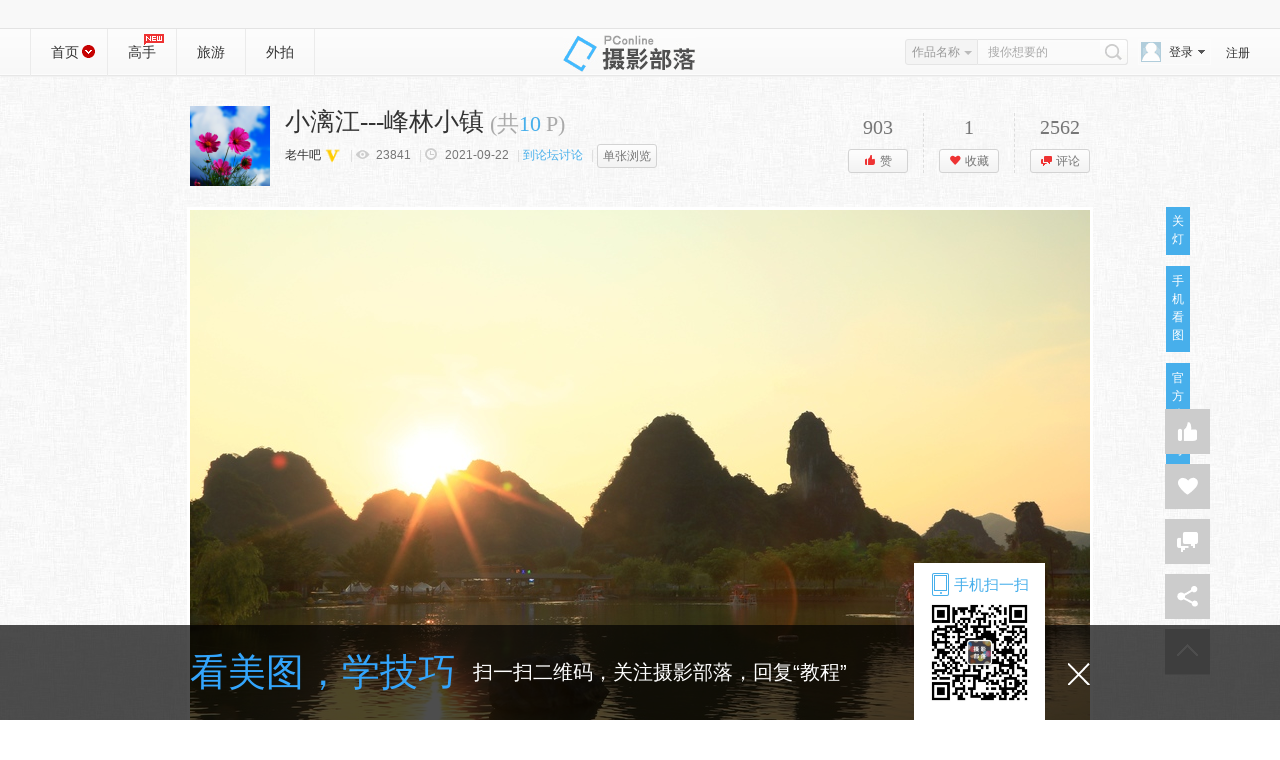

--- FILE ---
content_type: text/html; charset=GBK
request_url: https://dp.pconline.com.cn/photo/list_5126738.html
body_size: 18574
content:






 
<!doctype html public "-//w3c//dtd xhtml 1.0 transitional//en" "http://www.w3.org/tr/xhtml1/dtd/xhtml1-transitional.dtd">
<html xmlns="http://www.w3.org/1999/xhtml">
<head>
	<meta name="referrer" content="always" />
<meta http-equiv="content-type" content="text/html; charset=gb2312"/>
<title>【小漓江---峰林小镇摄影图片】风光摄影_太平洋电脑网摄影部落</title>
<meta name="keywords" content="" />
<meta itemprop="name" content="【小漓江---峰林小镇摄影图片】" />
<meta itemprop="description" content="风光摄影_太平洋电脑网摄影部落" />

	<meta itemprop="image" content="//img.pconline.com.cn/images/upload/upc/tx/photoblog/2109/22/c4/278534569_1632321714465_mthumb.jpg" />

<meta name="author" content="zhengshaofan_fanghui_gz" />
<meta http-equiv="Cache-Control" content="no-transform " />  
<meta name="mobile-agent"content="format=html5; url=//g.pconline.com.cn/dp/photo/list_5126738.html">
<meta name="applicable-device"content="pc">
<link rel="alternate" media="only screen and(max-width: 640px)" href="//g.pconline.com.cn/dp/photo/list_5126738.html" >
<link href="//js.3conline.com/pconline/2017/sybl/css/photo.css" rel="stylesheet" type="text/css"><!--[if IE 6]><script>document.execCommand("BackgroundImageCache", false, true)</script><![endif]-->
<link href="//js.3conline.com/pconline/2016/sybl/css/popbox.css " rel="stylesheet" type="text/css"/>
<script type="text/javascript" src="//www1.pconline.com.cn/js/pc.jquery1.4.js"></script>
<script src="//www.pconline.com.cn/3g/wap2013/intf/1305/intf2739.js" class="defer"></script>
<script type="text/javascript">
deviceJump.init({
	  "wap":"",
	  "wap_3g":"//g.pconline.com.cn/dp/photo/list_5126738.html",
	  "ipad":"",
	  "main":"//dp.pconline.com.cn/photo/list_5126738.html"
	   });
</script>
</head>
<body >
<script type="text/javascript">
var _isLogin = false;
var _isManager = false;
$(document).ready(function(){
	var lightModel=getCookie("lightModel");
	if(lightModel=="closedLight"){
		$("#skin").addClass("mainBg");
		$("#lightSwitch").html("开灯");
	}else{
		$("#skin").removeClass("mainBg");
		$("#lightSwitch").html("关灯");
	}
	$.get("/public/photo/include/2016/pic_photo/userCheck.jsp?tagId=3&photoUserId=30855801",
			function(data){
				if(data==null||data.id==null||data.unLogin==true){
					$("#loginSpan").css({display:""});
					$("#loginedSpan").css({display:"none"});
					_isLogin=false;
				}else{
					var url=null;
					if(data.id>0){
						url="//dp.pconline.com.cn/"+data.id+"/";
						$("#cmt4_myface").attr("src",data.thumbHeadUrl);
					}else{
						url="//dp.pconline.com.cn/personal/blog/base_setting.jsp";
						$("#cmt4_myface").attr("src","//www1.pconline.com.cn/sybl2013/images/img_defaultUser.png");
					}
					_isLogin=true;
					_isManager=data.isManager;
					if(_isManager)
						isAdmin();
					$(".aViewHD").attr("oShowUrl",data.isManager);
					$("#faceLink").attr("href",url);
					$("#loginSpan").css({display:"none"});
					$("#loginedSpan").css({display:""});
					$("#loginedSpan").html('<a href="'+url+'" target="_blank" class="nickName">'+data.nickName.substr(0,10)+'</a>');
				}
			}
		,"json");
	
	loadCollectAmount();
	loadLikeAmount();
});
document.domain='pconline.com.cn'; 
function windowSize(){
	var wScreen = document.body.clientWidth;
	var className = "";
	if(wScreen > 1440){
		className ="wrap1440"
	}else if(wScreen >= 1280&&wScreen <= 1440){
		className ="wrap1280"
	}else if (wScreen >= 1157 && wScreen <= 1280){
		className ="wrap1000";
	}else if (wScreen < 1157){
		className ="";
		//alert('eee');
		// 1157
	}
	document.body.className = className;
}
(function(){
	windowSize()
})();

function bigPicLoaded(pic){
	if(pic.height>900)pic.height=900;
	if(pic.width>900)pic.width=900;
	if(pic.offsetWidth>900){
		pic.style.width = '900px';
	}	
	
}
</script>

<script>if(!window._addIvyID) document.write("<scr"+"ipt src='//www.pconline.com.cn/_hux_/online/default/detail.js'><\/scr"+"ipt>");</script>
<div id="ivy_div" style="display: none;">
<script>setTimeout(function(){var js=document.createElement("script"); js.src="//jwz.3conline.com/adpuba/online_default_show?id=pc.shumasj.sheyingzhanqu.test15.&media=js&channel=dynamic&";document.getElementsByTagName("head")[0].appendChild(js);},999)</script>
</div>


<!--栏目计数器-->
<script>
document.write("<img style=display:none src=//count5.pconline.com.cn/newcount/count.php?channel=258&screen="+screen.width+"*"+screen.height+"&refer="+encodeURIComponent(document.referrer)+"&anticache="+new Date().getTime()+"&url="+encodeURIComponent(location.href)+" >");
</script>


<!--头部-->




<!--头部--><div class='top' id='Top'><div class='wrap'><script class= 'defer'  	src='//www.pconline.com.cn/global/navibar/index.html'></script> </div></div><div class='header'><div class='wrap'><div class='hTop'><h1 class='logo'>摄影部落</h1><div class='nav left'><i class='home cur'><a href='//dp.pconline.com.cn' target='_blank'>首页</a><ins  id='switchSubNav'></ins></i> <a data-maskTip='navMaster' href='//dp.pconline.com.cn/master/' target='_blank'>高手<style type='text/css'>.masterTip{ position: absolute; top:5px; left:114px; width:20px; height:12px; background:url(//www1.pconline.com.cn/sybl2013/images/sprite.png) -232px -460px no-repeat;}</style><i class='masterTip'></i></a><a href='//dp.pconline.com.cn/travel/' target='_blank'>旅游</a><a href='//dp.pconline.com.cn/party/' target='_blank'>外拍</a></div><script>window.upload_status_2017=-1</script><script src='//js.3conline.com/pconline/2017/sybl/js/sybl_loginA.js'></script></div><div class='subNav' id='subNav'><table width='100%' border='0' cellspacing='0' cellpadding='0'><tr><td><dl class='dl_0'><dt><i></i><a href='//dp.pconline.com.cn/list/all_t9999.html'>旅游</a></dt><dd><a href='//dp.pconline.com.cn/list/all_t312.html' > 国内</a> <a href='//dp.pconline.com.cn/list/all_t313.html' > 国外</a> </dd></dl></td><td><dl class='dl_1'><dt><i></i><a href='//dp.pconline.com.cn/list/all_t1.html'>生活</a></dt><dd><a href='//dp.pconline.com.cn/list/all_t5.html' > 美食</a> <a href='//dp.pconline.com.cn/list/all_t7.html' > 科技</a> <a href='//dp.pconline.com.cn/list/all_t9.html' > 时尚</a> <a href='//dp.pconline.com.cn/list/all_t10.html' > 家居</a> <a href='//dp.pconline.com.cn/list/all_t11.html' > 名人</a> <a href='//dp.pconline.com.cn/list/all_t12.html' > 交通</a> <a href='//dp.pconline.com.cn/list/all_t13.html' > 运动</a> <a href='//dp.pconline.com.cn/list/all_t14.html' > 电影</a> <a href='//dp.pconline.com.cn/list/all_t15.html' > 音乐</a> <a href='//dp.pconline.com.cn/list/all_t16.html' > 城市</a> <a href='//dp.pconline.com.cn/list/all_t17.html' > 收藏品</a> <a href='//dp.pconline.com.cn/list/all_t571.html' > 其他</a> </dd></dl></td><td><dl class='dl_2'><dt><i></i><a href='//dp.pconline.com.cn/list/all_t2.html'>人像</a></dt><dd><a href='//dp.pconline.com.cn/list/all_t172.html' > 儿童</a> <a href='//dp.pconline.com.cn/list/all_t173.html' > 民族</a> <a href='//dp.pconline.com.cn/list/all_t174.html' > 婚庆</a> <a href='//dp.pconline.com.cn/list/all_t601.html' > 文艺</a> <a href='//dp.pconline.com.cn/list/all_t607.html' > 商业</a> </dd></dl></td><td><dl class='dl_3'><dt><i></i><a href='//dp.pconline.com.cn/list/all_t3.html'>风光</a></dt><dd><a href='//dp.pconline.com.cn/list/all_t145.html' > 自然</a> <a href='//dp.pconline.com.cn/list/all_t146.html' > 国家</a> <a href='//dp.pconline.com.cn/list/all_t147.html' > 地图</a> <a href='//dp.pconline.com.cn/list/all_t168.html' > 旅行</a> <a href='//dp.pconline.com.cn/list/all_t292.html' > 建筑</a> <a href='//dp.pconline.com.cn/list/all_t573.html' > 其他</a> </dd></dl></td><td><dl class='dl_4'><dt><i></i><a href='//dp.pconline.com.cn/list/all_t4.html'>纪实</a></dt><dd><a href='//dp.pconline.com.cn/list/all_t204.html' > 文艺</a> <a href='//dp.pconline.com.cn/list/all_t205.html' > 广告</a> <a href='//dp.pconline.com.cn/list/all_t206.html' > 社会</a> <a href='//dp.pconline.com.cn/list/all_t255.html' > 纪实</a> <a href='//dp.pconline.com.cn/list/all_t274.html' > 艺术</a> <a href='//dp.pconline.com.cn/list/all_t574.html' > 其他</a> </dd></dl></td><td><dl class='dl_5'><dt><i></i><a href='//dp.pconline.com.cn/list/all_t6.html'>生态</a></dt><dd><a href='//dp.pconline.com.cn/list/all_t106.html' > 花鸟鱼虫</a> <a href='//dp.pconline.com.cn/list/all_t107.html' > 动物</a> <a href='//dp.pconline.com.cn/list/all_t108.html' > 天气</a> <a href='//dp.pconline.com.cn/list/all_t280.html' > 植物</a> <a href='//dp.pconline.com.cn/list/all_t576.html' > 其他</a> </dd></dl></td></tr></table></div></div></div>


<script src="//www1.pconline.com.cn/js/pc.jquery1.4.js"></script>
<script src="//js.3conline.com/min/temp/v1/dpl-jquery.slide.js"></script>
<script type="text/javascript" src="//dp.pconline.com.cn/js/upload/swfupload.js"></script>
<script type="text/javascript" src="//dp.pconline.com.cn/js/upload/swfupload.queue.js"></script>
<script type="text/javascript" src="//dp.pconline.com.cn/js/handlers.js"></script>
<script type="text/javascript" src="//dp.pconline.com.cn/js/json.min.js"></script>
<script type="text/javascript">

function  uploadTemplate(){
	var params ="";
	var common_cookie = document.cookie.match(/(^|; )common_session_id=([^;]+)/);
	if(common_cookie != null && typeof common_cookie != "undefinded"){  
		params += "&common_session_id=" + common_cookie[2]; 
	}else{
		return;
	}
	
	//加载上传模块
	function reloadJS(h){
		var head = document.getElementsByTagName("head")[0];
		var js = document.createElement("script");
		js.type= 'text/javascript'; 
		js.src = h;
		head.appendChild(js);
	}
	
	/*
	reloadJS("//dp.pconline.com.cn/js/upload/swfupload.js");
	reloadJS("//dp.pconline.com.cn/js/upload/swfupload.queue.js");
	reloadJS("//dp.pconline.com.cn/js/handlers.js");

	setTimeout(function(){appendContainer(params)},100);
	*/
	params+="&returnUrl=";
	appendContainer(params);
}
function appendContainer(params){
	var uploadContainer = document.createElement("div");
	uploadContainer.id = "uploadContainer";
	document.body.insertBefore(uploadContainer,document.body.firstChild);
	$("#uploadContainer").load("//dp.pconline.com.cn/public/index_popbox.jsp",
		params,
		function(response,status,xhr){
		if(status == "error"){
			//alert( window.location.href +  " 上传模块加载异常，请稍后再操作!");
		}
		if(status == "success"){
		}
	});
}
setTimeout('uploadTemplate()',50);

</script>

<script type="text/javascript">
	$('.header').addClass("listHeader");
	$("#switchSubNav").addClass("closed");
	$("#switchSubNav").addClass("open");
	$('#subNav').addClass("closed");
	$("#switchSubNav").click(function(){
		if($(this).hasClass("open")){
			$(this).removeClass("open");
			$("#subNav").removeClass("closed");	
		}else{
			$(this).addClass("open");
		 	$("#subNav").addClass("closed");
		 	
		}
	})
</script>
<div id="skin" class="">
	<div class="ivy990"><u id="pc.shumasj.sheyingzhanqu.ny.dbtl1." class="adpos"></u></div>
	<div class="ivy990"><u id="pc.shumasj.sheyingzhanqu.netl1xf4." class="adpos"></u></div>
	



<div class="artHead" id="artHead">
   



	<div class="user-info">
			<a href="//dp.pconline.com.cn/30855801/"  target="_blank">
			<img src="//img.pconline.com.cn/images/photoblog/3/0/8/5/30855801/201312/19/13874625965930250.jpg"  width="80" height="80" class="aPic">
		    </a>
					    <div style="display: none;" class="user-dialog">
							<div class="before"></div>
							<div class="hd">
								<ul>
									<li>关注<b>672</b></li>
									<li>粉丝<b>1089</b></li>
									<li>作品<b>1109</b></li>
								</ul>
							</div>
							<div class="bd">
								
								 <a href="//dp.pconline.com.cn/personal/messageCenter/letterDetail_s30855801.html" target="_self" class="btn-msg">私信</a>
							</div>
						</div>
		</div>
    <div class="dTitInfo">
    	<strong id="albumInfo" class="yh" title="小漓江---峰林小镇" >小漓江---峰林小镇 
    	 
	    		<span class="totPics">(共<i id="picAmount" class="allPages"></i>P)</span>
	    	
    	</strong>
       <p class="dTitInfo-txt">
        <span class="cameristInfo">
        <i id="Jcamerist" class="camerist"><a href="//dp.pconline.com.cn/30855801/"  target="_blank">老牛吧</a>
        	
        		<em class="icon"><img src="//img0.pconline.com.cn/pconline/digital/1611/01/9.png" height="18px" title="精华"></em>
        	
        	
        </i> |  <i class="view"></i> | <i class="date">
        
        
        2021-09-22
        
        </i> | 
        
        <a class="lblue" target="_blank" href="//itbbs.pconline.com.cn/dc/54666192.html">到论坛讨论</a>
        | 
        
        
	        	<a href="//dp.pconline.com.cn/photo/5126738.html" class="btn22H">单张浏览</a>
	        
        </span>
        
        </p>
    </div>
    <script type="text/javascript">
    $(document).ready(function(){
    	loadClickAmount();
    	loadPageNum();
    	loadPhotoMedal();
    	loadPicAmount();
       });
    function loadClickAmount(){
    	var photoId=5126738;
    	var url="/public/photo/include/2016/pic_photo/intf/queryClickNum.jsp?photoId="+photoId;
    	$.get(url,function(data){
    		var clickAmount=data;
    		$(".view").html(clickAmount);
    	});
    }
    function loadPicAmount(){
    	var photoId=5126738;
    	var url="/public/photo/include/2016/pic_photo/intf/loadPicAmount.jsp?photoId="+photoId;
    	$.get(url,function(data){
    		var picAmount=data;
    		$("#picAmount").append(picAmount);
    	});
    }
    function loadPhotoMedal(){
    	var photoId=5126738;
    	var url="/public/photo/include/2016/pic_photo/intf/queryMedal.jsp?photoId="+photoId;
    	$.get(url,function(data){
    		var photoMedallArr=data.photoMedallArr;
    		for(var i=0;i<photoMedallArr.length;i++){
    			var photoMedal=photoMedallArr[i];
    			$("#albumInfo").append('<b><img title="'+photoMedal.medalName+'" src="'+photoMedal.medalImageUrl.replace("http:","")+'" height="32"></b>');
    		}
    		var root="//dp.pconline.com.cn";
    		if(data.managerName!=null&&data.managerName.length>0)
    			$(".adminSet").append('由<a class="lblue" target="_blank" href="'+root+'/'+data.managerId+'" title="'+data.managerName+'">'+data.managerName+'</a>设置为精华');
    		else
    			$(".adminSet").append('由<span title="管理员">管理员</span>设置为精华');
    	},"json");
    }
    </script>
 
 <script type="text/javascript">
 function loadPageNum(){
	 var pageNum=1;
	 if($("#picPageNum").length>0){
		 $("#picPageNum").html(pageNum);
	 }
 }
 </script>
   




    <ul class="btnArea">
    	<li>
        	<b id="voteNum"></b>
            <a  class="btn22H btn_praise" href="//dp.pconline.com.cn/public/action/do_vote.jsp?method=vote&photoId=5126738&returnUrl=https%3A%2F%2Fdp.pconline.com.cn%2Fpublic%2Fphoto%2Fphoto.jsp%3Fpid%3D5126738"><i>赞</i></a>
        </li>
    	<li>
        	<b id="collectAmount"></b>
        	<em class="sc" onMouseOver="this.className += ' mHover'" onMouseOut="this.className ='sc'">
            <a  class="btn22H btn_collect" href="#" id="JbtnShowColetBox"  ><i>收藏</i></a>
<!--         	 -->
            </em>
        </li>
    	<li class="last">
        	<b id="replyAmount">2562</b>
            <a   class="btn22H btn_pl " href="#artCMT"><i>评论</i></a>
        </li>
    </ul>
   <script type="text/javascript">
    function loadLikeAmount(){
    	var likeAmount=903;
    	var photoId=5126738;
    	var cookieName="photoLike";
    	var photoLikeJson=JSON.parse(decodeURIComponent(getCookie(cookieName)));
    	if(photoLikeJson==null){
    		photoLikeJson={};
    	}
    	var isLike=0;
    	isLike=photoLikeJson[photoId];
    	if(isLike==1){
    		$("#voteNum").html(++likeAmount);
    		$(".a_praise").html('<i class="icon_prase"></i>'+(++likeAmount));
    	}else{
    		$("#voteNum").html(likeAmount);
    		$(".a_praise").html('<i class="icon_prase"></i>'+likeAmount);
    	}
    }
    function loadCollectAmount(){
    	var collectAmount=0;
    	var photoId=5126738;
//     	var collectDetail=JSON.parse(getCookie("photoCollect"));
//     	if(collectDetail!=null)
//     		collectDetail=decodeURI(collectDetail[photoId]);
//     	if(collectDetail!=null)
//     		 collectDetailArr=collectDetail.split("_");
    	var url="/public/photo/include/2016/pic_photo/intf/getPhotoCollectInfo.jsp?photoId="+photoId;
    	$.get(url,function(data){
	    	var collectDetailArr=data.favArr;
		    collectAmount=data.collectNum;
		    if(collectDetailArr!=null&&collectDetailArr.length>0){
		    	var lmHeightHtml="";
		    	lmHeightHtml+='<dl id="collentList" ';
	    		if(collectAmount>24)
	    			lmHeightHtml+=' class="lmHeight" ';
	    		lmHeightHtml+='>';
	    		for(var i=0;i<collectDetailArr.length;i++){
		    		var collect=collectDetailArr[i];
		    		$("#collectAmount").html(collectAmount);
		    		$(".a_favor").html('<i class="icon_favor"></i>'+(collectAmount));
// 		    		if(collectAmount>24){
// 		    			$("#JbtnShowColetBox").attr("class","lmHeight");
// 		    		}
		    		lmHeightHtml+='<dd><a href="//dp.pconline.com.cn/'+collect.accountId+'/" title="'+collect.nickName+'" target="_blank">'+collect.nickName+'</a></dd>';
	    		}	
	    		lmHeightHtml+='</dl>';
	    		$("#JbtnShowColetBox").append(lmHeightHtml);
		    }else{
		    	$("#collectAmount").html(collectAmount);
		    	$(".a_favor").html('<i class="icon_favor"></i>'+collectAmount);
    		}
    	},"json");
    }
    </script>
 
</div>
<div class="picArea" id="artBody">
	<div class="picMain">
	 
	 	<div class="picture">
	 	  <div class="picFrame">
				<span class="pic" style="overflow:visible;">
					<span id="J-BigPic"><img alt="小漓江---峰林小镇" src="//img.pconline.com.cn/images/upload/upc/tx/photoblog/2109/22/c4/278534569_1632321714465_mthumb.jpg" onload="bigPicLoaded(this);" /></span>
					<p>【小漓江---峰林小镇】 第 1 幅</p>
				</span>
		  </div>
		  <table id="picInfo" class="picInfo" cellspacing="0" cellpadding="0" border="0" align="center">
			<tbody>
			<tr>
			<td width="80" align="center">
				<a class="aView aViewHD" title="查看大图" target="_self" href="javascript:;" oUrl="//dp.pconline.com.cn/public/photo/source_photo.jsp?id=23888420&photoId=5126738" oImg="//img.pconline.com.cn/images/upload/upc/tx/photoblog/2109/22/c4/278534569_1632321714465.jpg"
				oShowUrl="false">查看大图</a>
			</td> 
	<td class="mInfo">
	
	
	
	
	
		
	
				
				  相机:
				<em>
					佳能 EOS 5D Mark IV(5D4)
				</em>
			 
			 	
		
	</td>
			</tr>
			</tbody>
			</table>
		</div>
         <p class="allPicBrief"></p> 
	 
	 	<div class="picture">
	 	  <div class="picFrame">
				<span class="pic" style="overflow:visible;">
					<span id="J-BigPic"><img alt="小漓江---峰林小镇" src="//img.pconline.com.cn/images/upload/upc/tx/photoblog/2109/22/c4/278534807_1632321800084_mthumb.jpg" onload="bigPicLoaded(this);" /></span>
					<p>【小漓江---峰林小镇】 第 2 幅</p>
				</span>
		  </div>
		  <table id="picInfo" class="picInfo" cellspacing="0" cellpadding="0" border="0" align="center">
			<tbody>
			<tr>
			<td width="80" align="center">
				<a class="aView aViewHD" title="查看大图" target="_self" href="javascript:;" oUrl="//dp.pconline.com.cn/public/photo/source_photo.jsp?id=23888419&photoId=5126738" oImg="//img.pconline.com.cn/images/upload/upc/tx/photoblog/2109/22/c4/278534807_1632321800084.jpg"
				oShowUrl="false">查看大图</a>
			</td> 
	<td class="mInfo">
	
	
	
	
	
		
	
				
				  相机:
				<em>
					佳能 EOS 5D Mark IV(5D4)
				</em>
			 
			 	
		
	</td>
			</tr>
			</tbody>
			</table>
		</div>
         <p class="allPicBrief"></p> 
	 
	 	<div class="picture">
	 	  <div class="picFrame">
				<span class="pic" style="overflow:visible;">
					<span id="J-BigPic"><img alt="小漓江---峰林小镇" src="//img.pconline.com.cn/images/upload/upc/tx/photoblog/2109/22/c4/278534794_1632321734729_mthumb.jpg" onload="bigPicLoaded(this);" /></span>
					<p>【小漓江---峰林小镇】 第 3 幅</p>
				</span>
		  </div>
		  <table id="picInfo" class="picInfo" cellspacing="0" cellpadding="0" border="0" align="center">
			<tbody>
			<tr>
			<td width="80" align="center">
				<a class="aView aViewHD" title="查看大图" target="_self" href="javascript:;" oUrl="//dp.pconline.com.cn/public/photo/source_photo.jsp?id=23888424&photoId=5126738" oImg="//img.pconline.com.cn/images/upload/upc/tx/photoblog/2109/22/c4/278534794_1632321734729.jpg"
				oShowUrl="false">查看大图</a>
			</td> 
	<td class="mInfo">
	
	
	
	
	
		
	
				
				  相机:
				<em>
					佳能 EOS 5D Mark IV(5D4)
				</em>
			 
			 	
		
	</td>
			</tr>
			</tbody>
			</table>
		</div>
         <p class="allPicBrief"></p> 
	 
	 	<div class="picture">
	 	  <div class="picFrame">
				<span class="pic" style="overflow:visible;">
					<span id="J-BigPic"><img alt="小漓江---峰林小镇" src="//img.pconline.com.cn/images/upload/upc/tx/photoblog/2109/22/c4/278534815_1632321779873_mthumb.jpg" onload="bigPicLoaded(this);" /></span>
					<p>【小漓江---峰林小镇】 第 4 幅</p>
				</span>
		  </div>
		  <table id="picInfo" class="picInfo" cellspacing="0" cellpadding="0" border="0" align="center">
			<tbody>
			<tr>
			<td width="80" align="center">
				<a class="aView aViewHD" title="查看大图" target="_self" href="javascript:;" oUrl="//dp.pconline.com.cn/public/photo/source_photo.jsp?id=23888421&photoId=5126738" oImg="//img.pconline.com.cn/images/upload/upc/tx/photoblog/2109/22/c4/278534815_1632321779873.jpg"
				oShowUrl="false">查看大图</a>
			</td> 
	<td class="mInfo">
	
	
	
	
	
		
	
				
				  相机:
				<em>
					佳能 EOS 5D Mark IV(5D4)
				</em>
			 
			 	
		
	</td>
			</tr>
			</tbody>
			</table>
		</div>
         <p class="allPicBrief"></p> 
	 
	 	<div class="picture">
	 	  <div class="picFrame">
				<span class="pic" style="overflow:visible;">
					<span id="J-BigPic"><img alt="小漓江---峰林小镇" src="//img.pconline.com.cn/images/upload/upc/tx/photoblog/2109/22/c4/278534570_1632321725044_mthumb.jpg" onload="bigPicLoaded(this);" /></span>
					<p>【小漓江---峰林小镇】 第 5 幅</p>
				</span>
		  </div>
		  <table id="picInfo" class="picInfo" cellspacing="0" cellpadding="0" border="0" align="center">
			<tbody>
			<tr>
			<td width="80" align="center">
				<a class="aView aViewHD" title="查看大图" target="_self" href="javascript:;" oUrl="//dp.pconline.com.cn/public/photo/source_photo.jsp?id=23888422&photoId=5126738" oImg="//img.pconline.com.cn/images/upload/upc/tx/photoblog/2109/22/c4/278534570_1632321725044.jpg"
				oShowUrl="false">查看大图</a>
			</td> 
	<td class="mInfo">
	
	
	
	
	
		
	
				
				  相机:
				<em>
					佳能 EOS 5D Mark IV(5D4)
				</em>
			 
			 	
		
	</td>
			</tr>
			</tbody>
			</table>
		</div>
         <p class="allPicBrief"></p> 
	 
	 	<div class="picture">
	 	  <div class="picFrame">
				<span class="pic" style="overflow:visible;">
					<span id="J-BigPic"><img alt="小漓江---峰林小镇" src="//img.pconline.com.cn/images/upload/upc/tx/photoblog/2109/22/c4/278534848_1632321791135_mthumb.jpg" onload="bigPicLoaded(this);" /></span>
					<p>【小漓江---峰林小镇】 第 6 幅</p>
				</span>
		  </div>
		  <table id="picInfo" class="picInfo" cellspacing="0" cellpadding="0" border="0" align="center">
			<tbody>
			<tr>
			<td width="80" align="center">
				<a class="aView aViewHD" title="查看大图" target="_self" href="javascript:;" oUrl="//dp.pconline.com.cn/public/photo/source_photo.jsp?id=23888423&photoId=5126738" oImg="//img.pconline.com.cn/images/upload/upc/tx/photoblog/2109/22/c4/278534848_1632321791135.jpg"
				oShowUrl="false">查看大图</a>
			</td> 
	<td class="mInfo">
	
	
	
	
	
		
	
				
				  相机:
				<em>
					佳能 EOS 5D Mark IV(5D4)
				</em>
			 
			 	
		
	</td>
			</tr>
			</tbody>
			</table>
		</div>
         <p class="allPicBrief"></p> 
	 
	 	<div class="picture">
	 	  <div class="picFrame">
				<span class="pic" style="overflow:visible;">
					<span id="J-BigPic"><img alt="小漓江---峰林小镇" src="//img.pconline.com.cn/images/upload/upc/tx/photoblog/2109/22/c4/278534812_1632321745571_mthumb.jpg" onload="bigPicLoaded(this);" /></span>
					<p>【小漓江---峰林小镇】 第 7 幅</p>
				</span>
		  </div>
		  <table id="picInfo" class="picInfo" cellspacing="0" cellpadding="0" border="0" align="center">
			<tbody>
			<tr>
			<td width="80" align="center">
				<a class="aView aViewHD" title="查看大图" target="_self" href="javascript:;" oUrl="//dp.pconline.com.cn/public/photo/source_photo.jsp?id=23888425&photoId=5126738" oImg="//img.pconline.com.cn/images/upload/upc/tx/photoblog/2109/22/c4/278534812_1632321745571.jpg"
				oShowUrl="false">查看大图</a>
			</td> 
	<td class="mInfo">
	
	
	
	
	
		
	
				
				  相机:
				<em>
					佳能 EOS 5D Mark IV(5D4)
				</em>
			 
			 	
		
	</td>
			</tr>
			</tbody>
			</table>
		</div>
         <p class="allPicBrief"></p> 
	 
	 	<div class="picture">
	 	  <div class="picFrame">
				<span class="pic" style="overflow:visible;">
					<span id="J-BigPic"><img alt="小漓江---峰林小镇" src="//img.pconline.com.cn/images/upload/upc/tx/photoblog/2109/22/c4/278534873_1632321808678_mthumb.jpg" onload="bigPicLoaded(this);" /></span>
					<p>【小漓江---峰林小镇】 第 8 幅</p>
				</span>
		  </div>
		  <table id="picInfo" class="picInfo" cellspacing="0" cellpadding="0" border="0" align="center">
			<tbody>
			<tr>
			<td width="80" align="center">
				<a class="aView aViewHD" title="查看大图" target="_self" href="javascript:;" oUrl="//dp.pconline.com.cn/public/photo/source_photo.jsp?id=23888426&photoId=5126738" oImg="//img.pconline.com.cn/images/upload/upc/tx/photoblog/2109/22/c4/278534873_1632321808678.jpg"
				oShowUrl="false">查看大图</a>
			</td> 
	<td class="mInfo">
	
	
	
	
	
		
	
				
				  相机:
				<em>
					佳能 EOS 5D Mark IV(5D4)
				</em>
			 
			 	
		
	</td>
			</tr>
			</tbody>
			</table>
		</div>
         <p class="allPicBrief"></p> 
	 
	 	<div class="picture">
	 	  <div class="picFrame">
				<span class="pic" style="overflow:visible;">
					<span id="J-BigPic"><img alt="小漓江---峰林小镇" src="//img.pconline.com.cn/images/upload/upc/tx/photoblog/2109/22/c4/278534833_1632321763518_mthumb.jpg" onload="bigPicLoaded(this);" /></span>
					<p>【小漓江---峰林小镇】 第 9 幅</p>
				</span>
		  </div>
		  <table id="picInfo" class="picInfo" cellspacing="0" cellpadding="0" border="0" align="center">
			<tbody>
			<tr>
			<td width="80" align="center">
				<a class="aView aViewHD" title="查看大图" target="_self" href="javascript:;" oUrl="//dp.pconline.com.cn/public/photo/source_photo.jsp?id=23888427&photoId=5126738" oImg="//img.pconline.com.cn/images/upload/upc/tx/photoblog/2109/22/c4/278534833_1632321763518.jpg"
				oShowUrl="false">查看大图</a>
			</td> 
	<td class="mInfo">
	
	
	
	
	
		
	
				
				  相机:
				<em>
					佳能 EOS 5D Mark IV(5D4)
				</em>
			 
			 	
		
	</td>
			</tr>
			</tbody>
			</table>
		</div>
         <p class="allPicBrief"></p> 
	 
	 	<div class="picture">
	 	  <div class="picFrame">
				<span class="pic" style="overflow:visible;">
					<span id="J-BigPic"><img alt="小漓江---峰林小镇" src="//img.pconline.com.cn/images/upload/upc/tx/photoblog/2109/22/c4/278534805_1632321771519_mthumb.jpg" onload="bigPicLoaded(this);" /></span>
					<p>【小漓江---峰林小镇】 第 10 幅</p>
				</span>
		  </div>
		  <table id="picInfo" class="picInfo" cellspacing="0" cellpadding="0" border="0" align="center">
			<tbody>
			<tr>
			<td width="80" align="center">
				<a class="aView aViewHD" title="查看大图" target="_self" href="javascript:;" oUrl="//dp.pconline.com.cn/public/photo/source_photo.jsp?id=23888428&photoId=5126738" oImg="//img.pconline.com.cn/images/upload/upc/tx/photoblog/2109/22/c4/278534805_1632321771519.jpg"
				oShowUrl="false">查看大图</a>
			</td> 
	<td class="mInfo">
	
	
	
	
	
		
	
				
				  相机:
				<em>
					佳能 EOS 5D Mark IV(5D4)
				</em>
			 
			 	
		
	</td>
			</tr>
			</tbody>
			</table>
		</div>
         <p class="allPicBrief"></p> 
	 
	 <div class="swicthLight">
		<a id="lightSwitch" href="javascript:void(0);">
			 
		  	             关灯
		  	
		</a>
	  </div>
		</div>
		<div class="qrcode" id="JshowCode">
			<span>手机看图</span>
			<img alt="" src="" class="hideqrc" height="114" width="114">
	    </div>
	     <div class="weixincode" id="JweixinCode">
			<span>官方公众号</span>
			<img alt="官方公众号" src="//www1.pconline.com.cn/sybl2013/v201511/images/weixin.jpg" class="hideqrc" height="144" width="144">
		</div>
	<div class="adminOpera" id="adminOpera"></div>
	</div>
		<div class="clear"></div>
	</div>
  
<div class="artOutWrap">
<div class="artWrap clearfix">
	<div class="artMain">
	
    





	<!--作者简介-->
    	<div class="artCol">
    	
    	<!--作品关键字 -->
    		<div class="amTags">
    			
		    		<a href="//dp.pconline.com.cn/public/tools/search.jsp?type=photoKeyword&keyword=%B7%E7%B9%E2" target="_blank">风光</a>
		    	
		    </div>
		 
        	<div class="amTit"><i class="mark yh">作品简介</i></div>
            <div class="amCon"><div class="authorBrief">广东英德市九龙镇有个峰林小镇风景区----拥有小漓江风光，迷人的景色让我一饱眼福，流连忘返。 </div>
            </div>
            
        </div>
        <!-- 分享 -->
        <div class="artOpenShare">
			<div id="bdshare_warp">
				<div class="bdshare-warp bdsharebuttonbox" tit="【小漓江---峰林小镇摄影图片】风光摄影" desc="广东英德市九龙镇有个峰林小镇风景区----拥有小漓江风光，迷人的景色让我一饱眼福，流连忘返。" pic="//img.pconline.com.cn/images/upload/upc/tx/photoblog/2109/22/c4/278534569_1632321714465.jpg" size="16"></div>
	        </div>
		</div>

		<script type="text/javascript">
					window.photoShareTipShow = false
		</script>
				<!-- <script src="//js.3conline.com/pconline/2016/sybl/js/maskTip.js"></script> -->
		
    	<!-- 相关推荐 -->
    	



	
	<script type="text/javascript">
		function fixImgTJ(img){
		    var imgW  = img.width;
		    var imgH  = img.height;

		    if( img.height >= img.width){
		        img.style.width="130px";
		        img.style.marginTop= -(imgH/imgW*130-130)/2+"px";
			}else{
		        img.style.height="130px";
		        img.style.marginLeft= -(imgW/imgH*130-130)/2+"px";
		    }
		}
	</script>
	
	<div class="artCol artTJ">
		<div class="amTit borB">
			<i class="mark yh">相关推荐</i>
		</div>
		<div class="amCon">
			<div class="picTxtList">
				
					<a href="//dp.pconline.com.cn/photo/5224965.html" title="海景风光" class="lWork" target="_blank">
						<img alt="海景风光" src="//img.pconline.com.cn/images/upload/upc/tx/photoblog/2409/27/c0/451717008_1727436702973.jpg"  onload="fixImgTJ(this)" title="海景风光">
						<ins></ins>
						<i class="iTit">海景风光</i>
					</a>
				
					<a href="//dp.pconline.com.cn/photo/5224794.html" title="日落风光" class="lWork" target="_blank">
						<img alt="日落风光" src="//img.pconline.com.cn/images/upload/upc/tx/photoblog/2409/16/c0/448323602_1726467206929.jpg"  onload="fixImgTJ(this)" title="日落风光">
						<ins></ins>
						<i class="iTit">日落风光</i>
					</a>
				
					<a href="//dp.pconline.com.cn/photo/5224600.html" title="天台山大瀑布" class="lWork" target="_blank">
						<img alt="天台山大瀑布" src="//img.pconline.com.cn/images/upload/upc/tx/photoblog/2409/04/c0/444506458_1725428564196.jpg"  onload="fixImgTJ(this)" title="天台山大瀑布">
						<ins></ins>
						<i class="iTit">天台山大瀑布</i>
					</a>
				
					<a href="//dp.pconline.com.cn/photo/5224487.html" title="花趣" class="lWork" target="_blank">
						<img alt="花趣" src="//img.pconline.com.cn/images/upload/upc/tx/photoblog/2408/26/c1/441531854_1724661859860_thumb.jpg"  onload="fixImgTJ(this)" title="花趣">
						<ins></ins>
						<i class="iTit">花趣</i>
					</a>
				
			</div>
		</div>
	</div>
	
	
	<div class="artCol artTJ">
		<div class="amTit borB">
			<i class="mark yh">聚超值</i>
		</div>
		<div class="amCon">
			<div class="picTxtList">
				
					<a href="//best.pconline.com.cn/youhui/16186097.html#ad=8980" title="富士instaxminiSE拍立得相纸/7+/12/4090EVO相机Liplay" class="lWork" target="_blank">
						<img alt="爆料" width="130px" src="//img.alicdn.com/bao/uploaded/TB1kkakBeH2gK0jSZFEXXcqMpXa.jpg" title="富士instaxminiSE拍立得相纸/7+/12/4090EVO相机Liplay">
						<ins></ins>
						<i class="iTit">富士instaxminiSE拍立得相纸/7+/12/4090EVO相机Liplay</i>
					</a>
				
					<a href="//best.pconline.com.cn/youhui/16209501.html#ad=8980" title="铭匠27mmF2.8自动对焦镜头微单适用于富士XT30索尼ZVE10尼康Z30" class="lWork" target="_blank">
						<img alt="爆料" width="130px" src="//img.alicdn.com/bao/uploaded/O1CN019WVqMW1vLxXTyrbOI_!!6000000006157-0-yinhe.jpg" title="铭匠27mmF2.8自动对焦镜头微单适用于富士XT30索尼ZVE10尼康Z30">
						<ins></ins>
						<i class="iTit">铭匠27mmF2.8自动对焦镜头微单适用于富士XT30索尼ZVE10尼康Z30</i>
					</a>
				
					<a href="//best.pconline.com.cn/youhui/16143410.html#ad=8980" title="佳能（Canon）佳能cp1500相纸cp1300相纸5寸6寸照片纸3寸贴纸相纸佳能原装相纸照片打印机相纸打印机墨盒色带 RP-108简包（强推6英寸108 张+2个色带） ." class="lWork" target="_blank">
						<img alt="爆料" width="130px" src="//img14.360buyimg.com/pop/jfs/t1/120633/4/32382/29694/646055a6F5ba1c7c5/e50155d147e18125.png" title="佳能（Canon）佳能cp1500相纸cp1300相纸5寸6寸照片纸3寸贴纸相纸佳能原装相纸照片打印机相纸打印机墨盒色带 RP-108简包（强推6英寸108 张+2个色带） .">
						<ins></ins>
						<i class="iTit">佳能（Canon）佳能cp1500相纸cp1300相纸5寸6寸照片纸3寸贴纸相纸佳能原装相纸照片打印机相纸打印机墨盒色带 RP-108简包（强推6英寸108 张+2个色带） .</i>
					</a>
				
					<a href="//best.pconline.com.cn/youhui/16208676.html#ad=8980" title="唯卓仕14mm F4.0全画幅自动对焦超广角定焦镜头适用于Z卡口E卡口微单相机Vlog拍摄视频星空风光摄影镜头 AF 14mm F4.0 Air FE（索尼口） 官方标配" class="lWork" target="_blank">
						<img alt="爆料" width="130px" src="//img14.360buyimg.com/pop/jfs/t1/348826/22/5142/60290/68ccc733F08c5d8f5/0f84a62803654afc.png" title="唯卓仕14mm F4.0全画幅自动对焦超广角定焦镜头适用于Z卡口E卡口微单相机Vlog拍摄视频星空风光摄影镜头 AF 14mm F4.0 Air FE（索尼口） 官方标配">
						<ins></ins>
						<i class="iTit">唯卓仕14mm F4.0全画幅自动对焦超广角定焦镜头适用于Z卡口E卡口微单相机Vlog拍摄视频星空风光摄影镜头 AF 14mm F4.0 Air FE（索尼口） 官方标配</i>
					</a>
				
			</div>
		</div>
	</div>
	

    	<!--网友评论-->
    	





<script type="text/javascript">
	document.domain='pconline.com.cn';
	

</script>

<div class="artCol artPL" id="artCMT">
	<div class="amTit borB">
		<i class="mark yh">网友评论<span class="plNum">(2562)</span><font color="red" size="2px" >&nbsp;&nbsp;*由于系统升级，摄影部落2016年前评论内容将暂时不显示</font></i>
	</div>
	<div class="amCon">
		<form action="//dp.pconline.com.cn/public/action/do_reply.jsp" method="post" name="form1" id="form1" onSubmit="return submitForm(this)">
             <input type="hidden" name="returnUrl" value="https://dp.pconline.com.cn/photo/5126738.html" />
             <input type="hidden" name="photoId" value="5126738" />
             <input type="hidden" name="ownerId" value="30855801" />
             <input type="hidden" name="method" value="addReply" />
             <input type="hidden" name="showbox"  value="false"/>
		<table width="100%" cellspacing="0" cellpadding="0" border="0"
			class="cmtFormTable">
			<tbody>
				<tr>
				  	 <td width="64" valign="top">
						<a id="faceLink" href="//my.pconline.com.cn/login.jsp?ad=6012&return=https://dp.pconline.com.cn/public/photo/photo.jsp?pid=5126738" target="_blank">
							<img class="cmt4_myface" id="cmt4_myface" width="50" height="50" 
								src="//www1.pconline.com.cn/sybl2013/images/img_defaultUser.png">
						</a>
					</td>
					<td>
						<table class="cmtFormInTable" width="100%">
							<tbody>
								<tr>
									<td height="28" valign="top">
								
										<!--登录前--> 
										<span id="loginSpan" name="loginSpan"
											class="slogOut" style="display: none;"> <a
												class="loginTxt" 
												href="javascript:location.href='//my.pconline.com.cn/login.jsp?ad=6012&return=https://dp.pconline.com.cn/public/photo/photo.jsp?pid=5126738'">通行证登录</a> <a target="_blank"
												href="//dp.pconline.com.cn/personal/register/register1.jsp">注册新用户</a>
												| <span class="tBlogs" id="tBlogs"> <a title="QQ登录"
													href="javascript:void(0);"
													onClick="location.href='//my.pconline.com.cn/passport/opens/authorize.jsp?type=qzone_online&amp;return=https://dp.pconline.com.cn/public/photo/photo.jsp?pid=5126738&bind_url=https://dp.pconline.com.cn/public/photo/photo.jsp?pid=5126738'"
													class="tQQ">QQ登录</a> <a title="微博登录"
													href="javascript:void(0);"
													onClick="location.href='//my.pconline.com.cn/passport/opens/authorize.jsp?type=sina_online&amp;return=https://dp.pconline.com.cn/public/photo/photo.jsp?pid=5126738&bind_url=https://dp.pconline.com.cn/public/photo/photo.jsp?pid=5126738'"
													class="tSina">微博登录</a>
													<a title="微信登录"
													href="javascript:void(0);" class="twinxin"
													onClick="location.href='//my.pconline.com.cn/passport/opens/authorize.jsp?type=weixin_online&return=https://dp.pconline.com.cn/public/photo/photo.jsp?pid=5126738'"
													style="height: 20px;line-height: 20px;vertical-align:middle;padding-left: 21px;display: inline-block;text-decoration: none;background: url(//www1.pconline.com.cn/header/images/navibar.v2.png) no-repeat -102px -2px;" >微信登录</a>
											</span>
										</span> 
									
									
										<!--登录后--> 
										<span id="loginedSpan" class="logined">
										
												
										</span>
									
								
								
								</td>
								
								</tr>
								<tr>
									<td><div class="taBox">
											<textarea title="评论不能为空！5个字以上,3000字以下。" id="contents" name="contents"
												onClick="if(this.value==this.defaultValue){this.value='';this.style.color='#333'}"
												class="tbxCmt"
												title="评论内容~3000:!" onKeyPress="if(event.ctrlKey && (10 == event.keyCode || 13 == event.keyCode))  pubObj.click()"
												></textarea>
											<ins class="ico_cor"></ins>
										</div></td>
								</tr>
							</tbody>
						</table>
					</td>
				</tr>
				<tr>
				  
					<td class="tCode"></td>
				  
					<td class="tBtn">
						<div class="clearfix tr" >
						   <div class="tFace">
                                    <span class="cmtFace" onclick="getFaceList();"><img src="//www1.pconline.com.cn/images/comment/face201.png">表情</span>
                                    <span style="display: none;" class="cmtfaceList" id="cmtFace">
	                                    <img title="[嘻嘻]"  src="//www.pconline.com.cn/images/comment/face201.gif" onclick="addEmotion('[em(xixi)]')" ></img>
	                                    <img title="[酷]"  src="//www.pconline.com.cn/images/comment/face202.gif" onclick="addEmotion('[em(ku)]')" ></img>
	                                    <img title="[汗]"  src="//www.pconline.com.cn/images/comment/face203.gif" onclick="addEmotion('[em(han)]')" ></img>
	                                    <img title="[鄙视]"  src="//www.pconline.com.cn/images/comment/face204.gif" onclick="addEmotion('[em(bishi)]')" ></img>
	                                    <img title="[阴险]"  src="//www.pconline.com.cn/images/comment/face205.gif" onclick="addEmotion('[em(yinxian)]')" ></img>
	                                    <img title="[强]"  src="//www.pconline.com.cn/images/comment/face206.gif" onclick="addEmotion('[em(qiang)]')" ></img>
	                                    <img title="[弱]"  src="//www.pconline.com.cn/images/comment/face207.gif" onclick="addEmotion('[em(ruo)]')" ></img>
	                                    <img title="[花]"  src="//www.pconline.com.cn/images/comment/face208.gif" onclick="addEmotion('[em(hua)]')" ></img>
	                                    <img title="[便便]"  src="//www.pconline.com.cn/images/comment/face209.gif" onclick="addEmotion('[em(bianbian)]')" ></img>
	                                    <img title="[亲]"  src="//www.pconline.com.cn/images/comment/face210.gif"  onclick="addEmotion('[em(qin)]')" ></img>
                                    </span>
                            </div>
							<i class="plChoose"><label for="showMyNewPhoto">显示我的最新作品</label>
							<input type="checkbox" class="vc"  id="showMyNewPhoto"  name="showNewPhoto" value="1" checked >&nbsp;&nbsp;
							<label for="voteOne">投上一票</label>
							<input type="checkbox" class="vc" name="vote" id="voteOne" checked="checked" value="1"   ></i> 
							<span class="gray">[可按Ctrl+Enter发布]</span>
							<input type="submit" class="btn_publish ableSubmit" id="pubObj" name="pubObj" value="发布">
						</div>
					</td>
				</tr>
				
			</tbody>
		</table>
		</form>
		<iframe id="reviewIframe" scrolling="no" allowtransparency="true"  src="//dp.pconline.com.cn/public/photo/_reply_iframe.jsp?pid=5126738&replyId=0&rd=0.9712533018572936&returnUrl=https://dp.pconline.com.cn/public/photo/photo.jsp?pid=5126738" frameborder="0" width="100%"  align="center"></iframe>
	</div>
</div>
<script type="text/javascript">
function trim12(str) {
	return str.replace(/^\s+|\s+$/g, '');
}
function submitForm(frm){
	var replyContent = document.form1.contents.value;
	if((replyContent == "")||(replyContent == document.form1.contents.defaultValue) ){
		alert("评论内容不能为空");
		return false;
	}
	if($("#loginedSpan").css("display")=="none"){
			alert("请先登录 ");
			return false;
	}
	replyContent = trim12(replyContent + "");
	if(replyContent == ""){
		alert("评论内容不能为空");
		document.form1.contents.value = "";
		return false;
	}
	if(replyContent.length < 5){
		alert("评论内容要5个字以上 ");
		return false;
	}
	if(replyContent.length > 3000){
		alert("评论内容大于3000个字了 ");
		return false;
	}
    var count = 0;
    if(count >= 5) {
        var captcha = document.form1.captcha.value;
        if(captcha == null || "" == captcha) {
            alert("请输入验证码");
            return false;
        }
    }
    
	document.form1.contents.value = replyContent;
	
	/*
	if(checkForm(frm)){
		return true;
	}else{
		//restore the reply content
		document.form1.ubbContent.value = replyContent;
		return false;
	}
	*/
	
}

</script>

<script type="text/javascript">
	//评论文本框输入处理
	var txtObj = document.getElementById("contents");
	var pubObj = document.getElementById("pubObj");
	/*
	txtObj.onkeyup = function(){
		if(this.value!=this.defaultValue||this.value!="")	{
			if(pubObj.className.indexOf("ableSubmit")<1){
				pubObj.disabled = false;
				pubObj.className += " ableSubmit";
			}
		}else{
			pubObj.disabled = true;
			pubObj.className = "btn_publish";	
		}
	}
	*/
	txtObj.onblur = function(){
		if(this.value=="")	{
			this.value=this.defaultValue;
			this.style.color='#aaa'
			//pubObj.disabled = true;
			//pubObj.className = "btn_publish";
		}
	}
	
	
</script>


<script>
	function getFaceList(){
		var cf = document.getElementById("cmtFace");
		if(cf.style.display != "inline"){
			cf.style.display="inline";
		}
		else{
			cf.style.display="none";
		}
	}
	document.body.onclick=function(e){
		var cf = document.getElementById("cmtFace");
		thisObj = document.all?event.srcElement:e.target;
		do{
			if(thisObj.className.indexOf("tFace")>=0){ return};
			if(thisObj.tagName.toUpperCase() == "BODY"|| thisObj.tagName.toUpperCase() == 'HTML'){
				document.getElementById("cmtFace").style.display='none';
				//document.getElementById("cmtFace_pop").style.display='none';
				return;
			};
			thisObj = thisObj.parentNode;
		}while(thisObj.parentNode);
	};
	
	function addEmotion(code){
		document.getElementById("contents").value = document.getElementById("contents").value + code;
	}
 </script>

		

    </div>
    <div class="artSide">
    	<!-- 组品作者音乐 -->
    	



	

    	<!--本组作品使用相机-->
    	
        <!--yc1-->
        <div class="ivy300"><u id="pc.shumasj.sheyingzhanqu.ny.yc1." class="adpos"></u></div>
        <!-- 拍摄技巧 -->
		


	<div class="modBoxA">
			<div class="thA"><strong>拍摄技巧</strong></div>
			<div class="tbA clearfix">
				<ul class="txtList">
				<li><a href="//dc.pconline.com.cn/1411/14115344.html" target="_blank" title="心动之美 尼康Z 7II漫游城市里的轻松小时光">心动之美 尼康Z 7II漫游城市里的轻松小时光</a></li>
<li><a href="//dc.pconline.com.cn/1411/14110426.html" target="_blank" title="逆光大片怎么拍？教你轻松搞定满分魅力人像">逆光大片怎么拍？教你轻松搞定满分魅力人像</a></li>
<li><a href="//dc.pconline.com.cn/1407/14076284.html" target="_blank" title="尼康Z 6II+Z 50-1.2 S，邂逅春天的风与动人的美">尼康Z 6II+Z 50-1.2 S，邂逅春天的风与动人的美</a></li>
<li><a href="//dc.pconline.com.cn/1382/13826212.html" target="_blank" title="畅谈尼康全幅微单Z 7II：我心中的人像拍摄利器">畅谈尼康全幅微单Z 7II：我心中的人像拍摄利器</a></li>
<li><a href="//dc.pconline.com.cn/1364/13646708.html" target="_blank" title="使用尼康Z 5的景深合成功能：玩转模型摄影！">使用尼康Z 5的景深合成功能：玩转模型摄影！</a></li>
<li><a href="//dc.pconline.com.cn/1363/13639167.html" target="_blank" title="扔掉说明书 微单操作入门教学 尼康Z 5上手即玩">扔掉说明书 微单操作入门教学 尼康Z 5上手即玩</a></li>

				</ul>
				<div class="clear"></div>
			</div>
		</div>

        <!--部落/论坛精选-->
        


 
<div class="modBoxA">
    <div class="thA"><strong>部落/论坛精选</strong></div>
    <div class="tbA clearfix">
        <div class="picTxtList">
           
           		<a href="" title="出镜：玲琅" class="lWork" target="_blank">
            	<img alt="出镜：玲琅" src="//img.pconline.com.cn/images/upload/upc/tx/photoblog/2302/20/c0/351082959_1676886384038_thumb.jpg" width="135" height="100" title="出镜：玲琅">
                <ins></ins>
                <i class="iTit">出镜：玲琅</i>
            	</a>
           
           		<a href="" title="雏" class="lWork" target="_blank">
            	<img alt="雏" src="//img.pconline.com.cn/images/upload/upc/tx/photoblog/2206/08/c1/316932522_1654673781653_thumb.jpg" width="135" height="100" title="雏">
                <ins></ins>
                <i class="iTit">雏</i>
            	</a>
           
           		<a href="" title="出镜：喵栖九<br>同行：小威<br>后勤：晓人、初恋" class="lWork" target="_blank">
            	<img alt="出镜：喵栖九<br>同行：小威<br>后勤：晓人、初恋" src="//img.pconline.com.cn/images/upload/upc/tx/photoblog/2204/13/c3/307131837_1649858967791.jpg" width="135" height="100" title="出镜：喵栖九<br>同行：小威<br>后勤：晓人、初恋">
                <ins></ins>
                <i class="iTit">出镜：喵栖九<br>同行：小威<br>后勤：晓人、初恋</i>
            	</a>
           
           		<a href="https://dp.pconline.com.cn/photo/5209429.html" title="【游园】" class="lWork" target="_blank">
            	<img alt="【游园】" src="//img0.pconline.com.cn/photoblog/8/8/4/4/8844901/20223/28/16484341577048090.jpg" width="135" height="100" title="【游园】">
                <ins></ins>
                <i class="iTit">【游园】</i>
            	</a>
           
           		<a href="https://dp.pconline.com.cn/photo/5189469.html" title="樱花" class="lWork" target="_blank">
            	<img alt="樱花" src="//img0.pconline.com.cn/photoblog/8/8/4/4/8844901/20223/28/16484686744454920.png" width="135" height="100" title="樱花">
                <ins></ins>
                <i class="iTit">樱花</i>
            	</a>
           
           		<a href="https://dp.pconline.com.cn/photo/5187732_6.html" title="桃花仙子" class="lWork" target="_blank">
            	<img alt="桃花仙子" src="//img0.pconline.com.cn/photoblog/8/8/4/4/8844901/20223/28/16484402488028650.png" width="135" height="100" title="桃花仙子">
                <ins></ins>
                <i class="iTit">桃花仙子</i>
            	</a>
           
           		<a href="https://dp.pconline.com.cn/photo/3832473.html" title="魅力无限" class="lWork" target="_blank">
            	<img alt="魅力无限" src="//img0.pconline.com.cn/photoblog/8/8/4/4/8844901/20223/28/16484401586036780.jpg" width="135" height="100" title="魅力无限">
                <ins></ins>
                <i class="iTit">魅力无限</i>
            	</a>
           
           		<a href="https://dp.pconline.com.cn/photo/5187713.html" title="葬花吟" class="lWork" target="_blank">
            	<img alt="葬花吟" src="//img0.pconline.com.cn/photoblog/8/8/4/4/8844901/20223/28/16484343770159290.png" width="135" height="100" title="葬花吟">
                <ins></ins>
                <i class="iTit">葬花吟</i>
            	</a>
           
           		<a href="//dp.pconline.com.cn/photo/list_4852748.html" title="太阳花" class="lWork" target="_blank">
            	<img alt="太阳花" src="//img.pconline.com.cn/images/photoblog/7/9/9/3/79935/20185/30/15276433101340010.jpg" width="135" height="100" title="太阳花">
                <ins></ins>
                <i class="iTit">太阳花</i>
            	</a>
           
           		<a href="//dp.pconline.com.cn/photo/4853614.html" title="春光拂欗露华浓" class="lWork" target="_blank">
            	<img alt="春光拂欗露华浓" src="//img.pconline.com.cn/images/photoblog/7/9/9/3/79935/20185/23/15270567595216610.jpg" width="135" height="100" title="春光拂欗露华浓">
                <ins></ins>
                <i class="iTit">春光拂欗露华浓</i>
            	</a>
           	
    	</div>
    <div class="clear"></div>
</div>
</div>

	<style type="text/css">
.picTxtList{display: block;}
.slider-side{width:290px;height:83px;margin:-12px 0 0 10px;*margin:12px 0 -8px 10px;overflow:hidden;position:relative}
.slider-side .prev,.slider-side .next{background-image:url(//www1.pconline.com.cn/zt/gz20161115/product/images/arrow.png);background-repeat:no-repeat}
.slider-side .prev,.slider-side .next{width:18px;height:35px;margin-top:-17px;position:absolute;top:50%;z-index:2;-webkit-transition:right .2s,left .2s;-moz-transition:right .2s,left .2s;-ms-transition:right .2s,left .2s;-o-transition:right .2s,left .2s;transition:right .2s,left .2s}
.slider-side .prev{background-position:0 0;left:-18px}
.slider-side .next{background-position:-54px 0;right:-18px}
.slider-side .prev:hover{background-position:-18px 0}
.slider-side .next:hover{background-position:-36px 0}
.slider-side-hover .prev{left:0}
.slider-side-hover .next{right:0}
.slider-side .pics-290 .pic a {display: block;position: relative;}
.slider-side .pics-290 .title-alpha {height: 83px;line-height: 83px;color: #fff;font-size: 14px;text-align: center;position: absolute;top: 0;left: 0;width: 100%;background: rgba(0,0,0,0.2);filter: progid:DXImageTransform.Microsoft.gradient(startColorstr=#38000000,endColorstr=#38000000);}
</style>
<div class="slider-side" id="JSliderProduct">
<div class="slider-wrap">
<a href="javascript:" class="prev"></a>
<a href="javascript:" class="next"></a>
<ul class="pics-290">
<li class="pic"><a href="//product.pconline.com.cn/itbk/589/zt5890776.html#ad=8110" target="_blank"><img width="290" height="83" alt="" src="//www1.pconline.com.cn/product/20161115-2.jpg" /><span class="title-alpha">入门攻略：摄影萌新该懂的那些小技巧</span></a></li>
<li class="pic"><a href="//product.pconline.com.cn/itbk/digital/syjq/1405/4729097.html#ad=8111" target="_blank"><img width="290" height="83" alt="" src="//www1.pconline.com.cn/product/20161115-1.jpg" /><span class="title-alpha">大光圈只为无脑虚？虚像摄影有何技巧</span></a></li>
</ul>
</div>
</div>
<script>
$('#JSliderProduct').bind('mouseenter mouseleave', function(e) {
e.type == 'mouseenter' ? $(this).addClass('slider-side-hover') : $(this).removeClass('slider-side-hover');
});
new Slide({
target: $('#JSliderProduct .pics-290 li'),
control: false,
effect: 'slide',
prevBtn: $('#JSliderProduct .prev'),
nextBtn: $('#JSliderProduct .next'),
autoPlay: true
});
</script>


        
       <!-- yc2 -->
        <div class="ivy300"><u id="pc.shumasj.sheyingzhanqu.ny.yc2." class="adpos"></u></div>
        <!-- yc3 -->
        <div class="ivy300"><u id="pc.shumasj.sheyingzhanqu.syjdt." class="adpos"></u></div>
        <div class="ivy300"><script src="//ivy.pconline.com.cn/adpuba/show?id=pc.shumasj.sheyingzhanqu.yxf.&media=js&channel=inline&trace=1"></script></div>
    </div>
    
</div>
</div>
<div class="ivy990"><u id="pc.shumasj.sheyingzhanqu.dl." class="adpos"></u></div>
<p style="text-align:center;color:#999;font-family:simsun;font-size:12px;margin:40px 0">*网站图片已委托维权图盾（ITUDUN.COM）进行版权保护*</p>
<div class="foot">
<script class=" defer" src="//www.pconline.com.cn/global/footer/index.html"></script>
</div>
<!-- <a id="goTop" class="goTop" href="#Top" ></a> -->
</div>


<div class="bigPicShow" id="JbigPicShow">
	<div class="bigPicShow-bg"></div>
	<iframe></iframe>
	<div class="bigPicShow-wrap">
		<div class="pic">
		<div class="ft"><a href="#" target="_blank">查看原图（<span class="pic-size">0x0</span>）&gt;仅作者可见</a></div>
		</div>
	</div>
</div>
<span class="picCopyRight" id="JpicCopyRight" oncontextmenu='return false;'>&copy老牛吧</span>


<!-- 收藏  开始-->
<div class="popBox popBoxColet" id="popBoxColet" value="" style="">
    <div class="thP">
      	<div class="mark">收藏</div>
      	<div class="subMark"><a href="javascript:void(0);" id="coletCloseBtn"></a></div>
    </div>
    <div class="tbP">
    	<div class="favorites">
    		<div class="clickCover">
    			选择图册
    		</div>
    		<div class="creatFavor">
    			<div class="toCreate">
    				<input type="text" name="cfavorName" maxlength="50" id="cfavorName" placeHolder="创建新图册" />
    				<a href="javascript:;" target="_self" id="cfavorBtn">创建</a>
    			</div>
    			<div class="favorList" id="favorList">
	    			
<!-- 	    				<input type="hidden" value="" id="cfavorName"/> -->
<!-- 	    				<input type="hidden" value="" id="cfavorId" autocomplete="off"/> -->
	    				<input type="hidden" value="5126738" id="photoId"/>
    			</div>
    		</div>
    	</div>

		<div class="typeSubmit typeSubmitColet">
			<a href="javascript:;" id="submitColet">确定</a>
		</div>
	</div> 
</div>
<script type="text/javascript">

function collectPhoto(boxid,closeid){
$.get("/public/photo/include/2016/pic_photo/getCollectList.jsp",function(data){
	var collectLen=data.collectLen;
	if(collectLen!= null && collectLen > 0){
		var collents=data.collents;
		var collentStr="";
		for(var i=0;i<collectLen;i++){
			var collent=collents[i];
			var colName = collent.colName;
			var colId = collent.colId;
			collentStr+="<a href='javascript:;' target='_self' lang='"+colId+"'>"+colName+"</a>";

		}

		$(".clickCover").html("<a href='javascript:;' target='_self' lang='"+collents[0].colId+"' >"+collents[0].colName+"</a>").show();

		collentStr+="<input type='hidden' value='"+collents[0].colName+"' id='cfavorName'/><input type='hidden' value='"+collents[0].colId+"' id='cfavorId' autocomplete='off'/><input type='hidden' value='5126738' id='photoId'/>";
		$("#favorList").html(collentStr);

	}
		if(data.isLogin==true){
			showBox2(boxid,closeid);

	}
	},"json");
}


/*已存在的方法  无需添加*/
		function showBox2(boxid, closeid) {
			if (_isLogin == false) {
				alert("请先登陆");
				return;
			}
			var isIE = (document.all) ? true : false;
			var isIE6 = (!window.XMLHttpRequest) ? true : false;
			var newbox = document.getElementById(boxid);
			var closebth = document.getElementById(closeid);
			var layer = document.getElementById("layer");
			newbox.attributes["value"].value = "";
			layer.style.display = "block";
			newbox.style.position = !isIE6 ? "fixed" : "absolute";
			newbox.style.marginTop = -40 - newbox.offsetHeight / 2 + "px";
			newbox.style.marginLeft = -newbox.offsetWidth / 2 + "px";

			layer.style.position = !isIE6 ? "fixed" : "absolute";
			var sel = document.getElementsByTagName("select");
			for (var i = 0; i < sel.length; i++) {
				sel[i].style.visibility = "hidden";
			}

			function layer_iestyle() {
				layer.style.width = Math.max(
						document.documentElement.scrollWidth,
						document.documentElement.clientWidth)
						+ "px";
				layer.style.height = Math.max(
						document.documentElement.scrollHeight,
						document.documentElement.clientHeight)
						+ "px";
			}

			function newbox_iestyle() {
				newbox.style.marginTop = document.documentElement.scrollTop
						- newbox.offsetHeight / 2 + "px";
				newbox.style.marginLeft = document.documentElement.scrollLeft
						- newbox.offsetWidth / 2 + "px";
			}

			if (isIE6) {
				layer_iestyle();
				newbox_iestyle();
				window.attachEvent("onscroll", function() {
					if (newbox.attributes["value"].value != "lock") {
						newbox_iestyle();
					}
				});
				window.attachEvent("onresize", layer_iestyle);
				newbox.attachEvent("onresize", newbox_iestyle);
			}

			if (!isIE) {
				var xxx = "#" + newbox.id;
				$(xxx).resize(function() {
					newbox.style.marginTop = -newbox.offsetHeight / 2 + "px";
				});
			} else {
				window.attachEvent("onload", function newbox_iestyle2() {
					newbox.style.marginTop = -newbox.offsetHeight / 2 + "px";
				});

				newbox.attachEvent("onresize", function newbox_iestyle2() {
					newbox.style.marginTop = -newbox.offsetHeight / 2 + "px";
				});
			}

			/*删除了（=layer.onclick）点击遮罩的时候就不可以关闭层了*/
			closebth.onclick = function() {
				picnumindex = 1; /*清空上传数*/
				newbox.attributes["value"].value = "lock";
				newbox.style.marginLeft = -10000 + "px";
				layer.style.display = "none";
				for (var i = 0; i < sel.length; i++) {
					sel[i].style.visibility = "visible";
				}
			};

		}

/****收藏处理******/
$('#JbtnShowColetBox').click(
						function(event) {
							if (_isLogin == false) {
								alert("请先登陆");
								return;
							}

							$.get("/public/photo/include/2016/pic_photo/getCollectList.jsp",function(data) {
												var collectLen = data.collectLen;
												if (collectLen != null
														&& collectLen > 0) {
													var collents = data.collents;
													var collentStr = "";
													for (var i = 0; i < collectLen; i++) {
														var collent = collents[i];
														var colName = collent.colName;
														var colId = collent.colId;
														collentStr += "<a href='javascript:;' target='_self' lang='"+colId+"'>"
																+ colName
																+ "</a>";

													}

													$(".clickCover")
															.html(
																	"<a href='javascript:;' target='_self' lang='"+collents[0].colId+"' >"
																			+ collents[0].colName
																			+ "</a>")
															.show();

													collentStr += "<input type='hidden' value='"+collents[0].colName+"' id='cfavorName'/><input type='hidden' value='"+collents[0].colId+"' id='cfavorId' autocomplete='off'/><input type='hidden' value='5126738' id='photoId'/>";
													$("#favorList").html(
															collentStr);

												}

												if (data.isLogin == true) {
													showBox2('popBoxColet',
															'coletCloseBtn');

												}

											}, "json");
						});
$(".clickCover").click(function(){
  	$(".creatFavor").show();
  	$(this).hide();
});
$("#cfavorBtn").click(function(){
	var val=$.trim($("#cfavorName").val());
	var url = "//dp.pconline.com.cn/public/action/do_collect.jsp";
	var b = false;
	if (val!=""){
		$("#favorList").find("a").each(function(){
			var con = $(this).text();
			//console.info(con)
			if(con == val){
				b = true;
				return;
			}
		})
		if(b){
			alert("相册名已存在");
			return;
		}
		var ss = encodeURI(val);
		// 此处写异步发送创建图册的后台请求
		var postData={"cfavorName":ss,method:"createCollect",cc:"ccc"};
		$.post(url,postData, function(data) {
			//console.info(data.success)
	        if (data.success!=0) {
				var html='<a href="javascript:;" target="_self" lang="'+data.collectId+'">'+val+'</a>';
	            $("#favorList").prepend(html);
	          //  console.info("okok")
	        }else{
	        	if(data.status == 0){
	        		alert("请先登录");
	        	}else if(data.status == 2){
	        		alert("该用户已经被禁用，请与管理员联系！");
	        	}else if(data.status == 3){
	        		window.location.href = "//dp.pconline.com.cn/personal/register/register2.jsp";
	        	}
	        }
	    },"json");

	}else{
		alert("请输入图册名称");
	}
});

$("#favorList a").live("click",function(){
	$("#cfavorName").val($(this).text());
	$("#cfavorId").val($(this).attr("lang"));
  	$(".clickCover").html($(this).html()).show();
  	$(".creatFavor").hide();
});

$("#submitColet").click(function(){
	//var val=$.trim($("#cfavorName").val());
	var val = $("#cfavorId").val();
	var cfavorName = $("#cfavorName").val();
	var photoId = $("#photoId").val();
	var url = "//dp.pconline.com.cn/public/action/do_collect.jsp";
	if (val!=""){
				
	  	// 此处写异步发送创建图册的后台请求
		var postData={"cfavorId":val,method:"savePhoto",photoId:photoId};
		$.post(url,postData, function(data) {
	        if (data.success!=0) {
				$("#coletCloseBtn").trigger("click");
				$("#cfavorName").val("");
				alert("收藏成功！");
// 				var photoCollect=JSON.parse(showBriefbox.getCookie("photoCollect"));
// 				if(photoCollect==null){
// 					photoCollect={};
// 				}
// 				photoCollect[photoId]=encodeURI(data.nikeName)+"_"+data.accountId+"_"+data.collectNum;
// 				showBriefbox.setCookie("photoCollect", JSON.stringify(photoCollect), 1);
				window.location.href="//dp.pconline.com.cn/photo/5126738.html"
	        }else{
				if(data.isExit == 1){
					alert("你已经收藏该作品");
				}
	        }
	    },"json");
	}else{
		alert("请选择图册！");
	}
});
/****收藏处理******/
</script>
<!-- 收藏 结束-->
<div id="Jguide" class="guide">
    <div class="guide-wrap">
    	<a class="praise lnav" href="//dp.pconline.com.cn/public/action/do_vote.jsp?method=vote&photoId=5126738&returnUrl=https%3A%2F%2Fdp.pconline.com.cn%2Fpublic%2Fphoto%2Fphoto.jsp%3Fpid%3D5126738" target="_self">
    		<em class="em_praise"></em>
    		<div class="hover_wrap">
    			<span class="a_praise" ><i class="icon_prase"></i>903</span>
    		</div>
    	</a>
    	
    	<a class="favorite lnav" href='javascript:collectPhoto("popBoxColet","coletCloseBtn");' target="_self">
    		<em class="em_favor"></em>
			<div class="hover_wrap">
    			<span class="a_favor"><i class="icon_favor"></i>0</span>
    		</div>
    	</a>

    	<a class="cmt lnav" href="#artCMT" target="_self">
    		<em class="em_cmt"></em>
    		<div class="hover_wrap">
    			<span class="a_cmt" ><i class="icon_cmt"></i>2562</span>
    		</div>
    	</a>

        <div class="pc-share lnav">
        	<em class="em_share"></em>
        	<div class="bdshare-warp bdsharebuttonbox pc-share-wrap" tit="【小漓江---峰林小镇摄影图片】风光摄影" desc="广东英德市九龙镇有个峰林小镇风景区----拥有小漓江风光，迷人的景色让我一饱眼福，流连忘返。" pic="//img.pconline.com.cn/images/upload/upc/tx/photoblog/2109/22/c4/278534569_1632321714465.jpg" size="32"></div>
        </div>
        <a href="javascript:window.scrollTo(0,0)" target="_self" class="top"></a>
    </div>
</div>

<script type="text/javascript">
	$("#Jguide .lnav").hover(
		  function () {
		    $(this).addClass("hover");
		  },
		  function () {
		    $(this).removeClass("hover");
		  }
	);
	$('.artHead .user-info').hover(
		  	function () {
		    	$(this).find(".user-dialog").show();
		  	},
		  	function () {
		    	$(this).find(".user-dialog").hide();
		  	}
		);
</script>

<script src="//js.3conline.com/pconline/2013/sybl/js/bdshare.js"></script>



<!--页面脚本区S-->
<script src="//dp.pconline.com.cn/personal/action/count/do_count.jsp?method=blogCount&accountId=30855801"></script>
<script src="//dp.pconline.com.cn/personal/action/count/do_count.jsp?method=photoClick&photoId=5126738"></script>
<!--在线时长统计-->
<script>document.write("<img style=display:none src=//dp.pconline.com.cn/intf/counter/time_counter.jsp >");</script>

<script type="text/javascript">
//图片显示简介，并记录cookie
showBriefbox = {
setCookie : function(name,value,expiredays){
var exdate = new Date();
exdate.setDate(exdate.getDate() + expiredays);
document.cookie = name + "=" + encodeURIComponent(value) +";path=/"+ ((expiredays == null) ? "" : ";expires=" + exdate.toGMTString());
},
getCookie : function(name){var sRe= new RegExp("(?:; )?"+name+"=([^;]*);?");if(sRe.test(document.cookie)){ return decodeURIComponent(RegExp["$1"]);}else{return null}}
//delCookie : function(name){var date = new Date();date.setTime(date.getTime() - 10000);document.cookie = name + "=a; expires=" + date.toGMTString();},

},


//设置用户分辨率 的cookie 
showBriefbox.setCookie("resolution_ratio",document.body.clientWidth+"",1);

</script>

<script type="text/javascript">
window.onresize = function(){windowSize();};
</script>
<script type="text/javascript">
function showAuthor(e){

	e = e || window.event;
	clearTimeout(JpicCopyRight.timer);
	var w0 = JpicCopyRight.width();
	var y0 = JpicCopyRight.height();
	var w1 = $(window).width();
	var y1 = $(window).height();
	var pageX = e.pageX?e.pageX:event.clientX+document.body.scrollLeft+document.documentElement.scrollLeft;
	var pageY = e.pageY?e.pageY:event.clientY+document.body.scrollTop+document.documentElement.scrollTop;
	var x = e.screenX + w0 > w1?pageX - w0:pageX
	var y = e.screenY + y0 > y1?pageY - y0:pageY

	JpicCopyRight.show().css({top:y,left:x});

	JpicCopyRight.timer = setTimeout(function(){
	JpicCopyRight.fadeOut();
	},1000)

	if ( e && e.stopPropagation ) {
	e.stopPropagation();

	} else {
	e.cancelBubble = true;

	}
	e.returnValue = false;
	return false;
	}


var JpicCopyRight = $('#JpicCopyRight');
var JbigPicShow = $('#JbigPicShow');

$('#artBody .picture').each(function(){
	var picture = $(this);
	var pic = picture.find('.picFrame img');
	var viewHDBtn = picture.find('.aViewHD');

	pic.bind('contextmenu',showAuthor);

	viewHDBtn.click(function(){
		var oImg = viewHDBtn.attr('oImg');
		var oUrl = viewHDBtn.attr('oUrl');
		if(viewHDBtn.attr('oShowUrl') == 'true'){

			JbigPicShow.addClass('bigPicShow_ShowUrl');
		}
		bigPicShow.show(oImg,function(width,height){

			JbigPicShow.find('.ft a').attr({'href':oUrl}).find('.pic-size').text(width+'x'+height)

			JbigPicShow.find('iframe').attr({'src':viewHDBtn.attr('oUrl')});
		})

	});

})


var bigPicShow = {
	timer:null,
	wrap:JbigPicShow.find('.bigPicShow-wrap'),
	pic:JbigPicShow.find('.bigPicShow-wrap .pic'),
	img:null,
	status:'close',
	init:function(){
		var self = this;
		self.bind();
	},
	show:function(src,cb){

		JbigPicShow.show();
		var self = this;

		self.img = new Image();
		self.img.onload = function(){
			self.img.width0 = self.img.width,
			self.img.height0 = self.img.height;
			self.pic.addClass('loadDone');
			self.status = 'open';
			self.fixSize();
			cb && cb(self.img.width0,self.img.height0);
		}

		self.img.src = src;
		self.img.ondragstart = function(){return false};
		self.pic.append(self.img);
		self.img.oncontextmenu = showAuthor;

	},
	fixSize:function(){

		var self = this;
		var w0 = self.img.width0,
			h0 = self.img.height0,
			w = this.wrap.width(),
			h = this.wrap.height();

		var w1 = w/h>w0/h0?(h0>h?(w0*h/h0):w0):(w0>w?w:w0),
			h1 = w/h>w0/h0?(h0>h?h:h0):(w0>w?(h0*w/w0):h0);

		this.pic.stop().animate({
			width:w1,
			height:h1,
			marginTop:(h-h1)/2
		})
	},
	bind:function(){
		var self = this;

		JbigPicShow.click(function(){
			JbigPicShow.hide();
			self.status = 'close';
			self.pic.removeAttr('style').removeClass('loadDone').find('img').remove();
			self.img = null;
		})

		$(window).resize(function(){
			if(self.status == 'open'){
				clearTimeout(self.timer)

				self.timer = setTimeout(function(){

					bigPicShow.fixSize()

				},100)
			}
		})

	}
}
bigPicShow.init();

$('#lightSwitch').bind("click",function(){
	if($("#skin").hasClass("mainBg")){
		$("#skin").removeClass("mainBg");
		$(this).html("关灯");
		//设置开灯cookie
		showBriefbox.setCookie("lightModel","openedLight",30);
	}else{
		$("#skin").addClass("mainBg");
		$(this).html("开灯");
		//设置关灯cookie
		showBriefbox.setCookie("lightModel","closedLight",30);
	}	
})
function isAdmin(){
	var adminOpera=$("#adminOpera");
	$.ajax({url:"/public/photo/include/2016/pic_photo/admin_block.jsp", 
			data:{ photoId: 5126738,pageNo:1},
			success:function(data){
				adminOpera.html(data);
			}
	});
}
function getCookie(name) {
    var arr = document.cookie.match(new RegExp("(^| )" + name + "=([^;]*)(;|$)"));
    if (arr != null)
        return unescape(arr[2]);
    return null;
}
$('.artHead .user-info').hover(
		  	function () {
		    	$(this).find(".user-dialog").show();
		  	},
		  	function () {
		    	$(this).find(".user-dialog").hide();
		  	}
		);
		
function getCookie(name) {
    var arr = document.cookie.match(new RegExp("(^| )" + name + "=([^;]*)(;|$)"));
    if (arr != null)
        return unescape(arr[2]);
    return null;
}
</script>
<script class=combineAD>
if(!window.preloadShow4) document.write('<script src="//ivy.pconline.com.cn/adpuba/show4?id=pc.shumasj.sheyingzhanqu.ny.dbtl1.;pc.shumasj.sheyingzhanqu.netl1xf4.;pc.shumasj.sheyingzhanqu.ny.yc1.;pc.shumasj.sheyingzhanqu.ny.yc2.;pc.shumasj.sheyingzhanqu.syjdt.;pc.shumasj.sheyingzhanqu.dl." class=" defer"><\/script>');
if(!window._addIvyID) document.write('<script class=" defer" src=//www.pconline.com.cn/_hux_/index.js><\/script>');
</script class=combineAD>
<script>
function ivyLoadReal(closespan){
var ad=null, adpos=document.getElementsByTagName("u");
for(var i=0; i<adpos.length; i++) if(adpos[i].className=="adpos"){ ad=adpos[i]; break; }
if(ad==null) return;
if(!closespan) {
document.write("<span id=adpos_"+ad.id+" style=display:none>");
showIvyViaJs(ad.id);
return;
}
document.write("</span>");
var real=document.getElementById("adpos_"+ad.id);
for(var i=0; i<real.childNodes.length; i++) {
var node=real.childNodes[i];
if(node.tagName=="SCRIPT" && /closespan/.test(node.className)) continue;
ad.parentNode.insertBefore(node,ad); i--
}
ad.parentNode.removeChild(ad);
real.parentNode.removeChild(real);
}
$('#JweixinCode').mouseenter(function() {
	$('#JweixinCode img').removeClass('hideqrc');
}).mouseleave(function() {
	$('#JweixinCode img').addClass('hideqrc');
});
</script>
<script>ivyLoadReal()</script><script class=closespan>ivyLoadReal(true)</script>
<script>ivyLoadReal()</script><script class=closespan>ivyLoadReal(true)</script>
<script>ivyLoadReal()</script><script class=closespan>ivyLoadReal(true)</script>
<script>ivyLoadReal()</script><script class=closespan>ivyLoadReal(true)</script>
<script>ivyLoadReal()</script><script class=closespan>ivyLoadReal(true)</script>
<script>ivyLoadReal()</script><script class=closespan>ivyLoadReal(true)</script>
<script>_submitIvyID();</script>
<script type="text/javascript">
	var $backTop = function() {
		var st = $(document).scrollTop(), winh = $(window).height();
		(st > 300)? $("#goTop").show(500): $("#goTop").hide(500);
	};
	$(window).bind("scroll", $backTop);
    $(function() { $backTop(); });
</script>
<script type="text/javascript">
/*二维码显示与隐藏*/
		var b = 0;
		$('#JshowCode').mouseenter(function() {
	        if(b<1){
	        b++;
			var content = escape("https://g.pconline.com.cn/dp/photo/5126738.html");
	        $('#JshowCode img').attr('src', '//dp.pconline.com.cn/public/util/qrcode.jsp?content='+content);
	        }
			$('#JshowCode img').removeClass('hideqrc');
		}).mouseleave(function() {
			$('#JshowCode img').addClass('hideqrc');

		});
</script> 
<div class="wxQrcode-bottom" id="JwxQrcodeFix">
	<div class="wxQrcode-bottom-bg"></div>
	<div class="inner">
		<div class="ltxt">看美图，学技巧</div>
		<div class="mtxt">扫一扫二维码，关注摄影部落，回复“教程”</div>
		<dl class="code">
			<dt><i class="icon"></i>手机扫一扫</dt>
			<dd><img width="95" height="95" alt="" src="//img0.pconline.com.cn/pconline/bbs/1604/29/Photography-code_20160429-1440.jpg" /></dd>
		</dl>
		<a href="javascript:;" title="关闭" class="close"></a>
	</div>
</div>
<script type="text/javascript">
	if(!showBriefbox.getCookie('JwxQrcodeFixHide')){
		$('#JwxQrcodeFix').show();
		$('#JwxQrcodeFix .close').click(function(){
			$('#JwxQrcodeFix').hide();
			showBriefbox.setCookie('JwxQrcodeFixHide',true,1);
		})
	}
// showBriefbox.setCookie('JwxQrcodeFixHide',true,-1);
</script>

<script src="//jwz.3conline.com/adpuba/online_itbbs_show?id=pc.shumasj.sheyingzhanqu.ny.fdwz.&media=js&channel=inline&trace=1"></script>
</body>
</html>

--- FILE ---
content_type: text/html; charset=GBK
request_url: https://dp.pconline.com.cn/public/photo/_reply_iframe.jsp?pid=5126738&replyId=0&rd=0.9712533018572936&returnUrl=https://dp.pconline.com.cn/public/photo/photo.jsp?pid=5126738
body_size: 5669
content:


<!doctype html public "-//w3c//dtd xhtml 1.0 transitional//en" "http://www.w3.org/tr/xhtml1/dtd/xhtml1-transitional.dtd">
<html xmlns="http://www.w3.org/1999/xhtml">
<head>
	<meta name="referrer" content="always" />
<meta http-equiv="content-type" content="text/html; charset=gb2312" />
<title></title>
<meta name="keywords" content="" />
<meta name="description" content="" />
<meta name="author" content="zhengshaofan_fanghui_gz" />
<meta name="applicable-device"content="pc"/>
<link href="//js.3conline.com/pconline/2017/sybl/css/blogTheme/reply.css" rel="stylesheet" type="text/css">
<!--[if IE 6]><script>document.execCommand("BackgroundImageCache", false, true)</script><![endif]-->
<script src="//www1.pconline.com.cn/js/pc.jquery1.4.js"></script>
<script type="text/javascript" language="javascript">
	document.domain='pconline.com.cn'; 
	onload = function(){parent.document.getElementById('reviewIframe').height = document.body.offsetHeight;
	//parent.document.getElementById('reviewIframe').width = document.body.offsetWidth;	
	} 
</script>
<script type="text/javascript">
	function refleshHotReply(photoId){
		var url="//dp.pconline.com.cn/public/action/do_reply_vote.jsp?method=refleshHotReply&photoId="+photoId;
		$.ajax({
	        url : url,
	        type :"get",
	        success :function(ret){
	        	var hotReplyElemnet = document.getElementById("hotReply");
	        	if(hotReplyElemnet != null) {
	        		hotReplyElemnet.innerHTML=ret;
	        		parent.document.getElementById('reviewIframe').height = document.body.offsetHeight;
	        	}
	        	showUserInfo();
        		
	        },
	   	    error: function (XMLHttpRequest, textStatus, errorThrown) {
		    }     	        
		});
	}
</script>
<script type="text/javascript">
	function doVote(photoId,replyId,accountId,str){
		
		alert("请先登录 ");
		return false;
		
		var url="//dp.pconline.com.cn/public/action/do_reply_vote.jsp"; //?method=replyVote&photoId="+photoId+"&replyId="+replyId+"&accountId="+accountId;
		$.ajax({
	        url : url,
	        type :"post",
	        data:{
	        	"method":"replyVote",
	        	"photoId":photoId,
	        	"replyId":replyId,
	        	"accountId":accountId,
	        	"returnUrl":top.location.href
	        	}, 
	        success :function(ret){
	        	if(ret == "你已赞过啦") {alert(ret);return;}
	        	else if(null != ret.match(new RegExp("\\(\\d+\\)"))){
	        		$("[data-votenum='"+replyId+"']").html(ret);
// 	        		refleshHotReply(photoId);
	        	}else{
	        		top.location.href = ret;
	        	}
	        },
	   	    error: function (XMLHttpRequest, textStatus, errorThrown) {
		    }     	        
		});

	}
</script>
<script type="text/javascript">
	function showAndhide(str){
		if($("#replyText_"+str).css("display") == "none"){
			$("#replyText_"+str).css("display","block");
		}else{
			$("#replyText_"+str).css("display","none");
		}
	}
</script>
<script type="text/javascript">
function trim12(str) {
	return str.replace(/^\s+|\s+$/g, '');
}
function submitForm(){
	var from = document.getElementById("myform");
	var replyContent = document.getElementById("contents").value;
	if((replyContent == "")||(replyContent ==from.contents.defaultValue) ){
		alert("评论内容不能为空");
		return false;
	}
	
			alert("请先登录 ");
			return false;
	
	replyContent = trim12(replyContent + "");
	if(replyContent == ""){
		alert("评论内容不能为空");
		from.contents.value = "";
		return false;
	}
	if(replyContent.length < 5){
		alert("评论内容要5个字以上 ");
		return false;
	}
	if(replyContent.length > 3000){
		alert("评论内容大于3000个字了 ");
		return false;
	}
	$("#contents").attr("value",replyContent);
}

</script>
<script type="text/javascript">
	$(document).ready(function(){
		refleshHotReply(5126738);
	});
</script>
</head>


<body style="min-width: 550px;">
	<div class="clearfix">
		<div class="artMain">
			<div class="artCol artPL">
				<div class="amCon">
					
					<!--热门评论部分-->
					<div class="artPLlist">
                        <!-- /推广 -->
						
						<div id="hotReply">							
						</div>
							
						 
						<div class="PLTab">
							<i class="toc selected">最新评论</i>
						</div>

						<!--  最新评论 -->
						<div class="PLList">
							<ul>
								
									<li >					
										
											<div class="user-info">
												<a href="//dp.pconline.com.cn/30855801" target="_blank"><img class="userImg"
								width="50" height="50" src="//img.pconline.com.cn/images/photoblog/3/0/8/5/30855801/201312/19/13874625965930250.jpg">
												</a>
											
											</div>
											<dl>
												<dt>
													<span class="right">
														
														<a href="javascript:void(0);" onclick="doVote(5126738,89935426,30855801,'_h');" class="lblue">赞<em data-votenum='89935426' lang="voteNum_h">
														</em></a><a href="javascript:void(0)" class="btn-reply lblue" data-pid="89935426_h"
														>回复</a>
													<div id="89935426_h_hideDate">
													<input type="hidden" name="returnUrl" value="" />
	             									<input type="hidden" name="photoId" value="5126738" />
	             									<input type="hidden" name="ownerId" value="30855801" />
	             									<input type="hidden" name="bereplyAccountId" value="30855801" />
	            									<input type="hidden" name="parentsId" value="89935426" />
	             									<input type="hidden" name="method" value="addReply" />
	             									<input type="hidden" name="showbox"  value=""/>
	             									</div>
													</span>
													
													
														 
														
															<a href="//dp.pconline.com.cn/30855801" target="_blank"
																class="nickName">老牛吧</a>&nbsp;
													2022-01-29 18:33:32
													&nbsp;&nbsp;新作品：<a
																href="//dp.pconline.com.cn/photo/5182746.html"
																target="_blank" title="蝴蝶">蝴蝶</a>
														
													
													
												</dt>
												<dd class="diaCon"><img src="//www.pconline.com.cn/images/comment/face208.gif"  /><img src="//www.pconline.com.cn/images/comment/face208.gif"  /><img src="//www.pconline.com.cn/images/comment/face208.gif"  /></dd>
											</dl>
										
										
									</li>
								
									<li >					
										
											<div class="user-info">
												<a href="//dp.pconline.com.cn/21482209" target="_blank"><img class="userImg"
								width="50" height="50" src="//img.pconline.com.cn/images/photoblog/2/1/4/8/21482209/201310/27/13828453282269320.jpg">
												</a>
											
											</div>
											<dl>
												<dt>
													<span class="right">
														
														<a href="javascript:void(0);" onclick="doVote(5126738,89923993,21482209,'_h');" class="lblue">赞<em data-votenum='89923993' lang="voteNum_h">
														</em></a><a href="javascript:void(0)" class="btn-reply lblue" data-pid="89923993_h"
														>回复</a>
													<div id="89923993_h_hideDate">
													<input type="hidden" name="returnUrl" value="" />
	             									<input type="hidden" name="photoId" value="5126738" />
	             									<input type="hidden" name="ownerId" value="30855801" />
	             									<input type="hidden" name="bereplyAccountId" value="21482209" />
	            									<input type="hidden" name="parentsId" value="89923993" />
	             									<input type="hidden" name="method" value="addReply" />
	             									<input type="hidden" name="showbox"  value=""/>
	             									</div>
													</span>
													
													
														 
														
															<a href="//dp.pconline.com.cn/21482209" target="_blank"
																class="nickName">总舵主</a>&nbsp;
													2022-01-27 16:35:36
													&nbsp;&nbsp;新作品：<a
																href="//dp.pconline.com.cn/photo/5180264.html"
																target="_blank" title="少女情怀（110）">少女情怀（...</a>
														
													
													
												</dt>
												<dd class="diaCon">拍摄漂亮，欣赏学习，点赞支持！</dd>
											</dl>
										
										
									</li>
								
									<li >					
										
											<div class="user-info">
												<a href="//dp.pconline.com.cn/21482209" target="_blank"><img class="userImg"
								width="50" height="50" src="//img.pconline.com.cn/images/photoblog/2/1/4/8/21482209/201310/27/13828453282269320.jpg">
												</a>
											
											</div>
											<dl>
												<dt>
													<span class="right">
														
														<a href="javascript:void(0);" onclick="doVote(5126738,89924001,21482209,'_h');" class="lblue">赞<em data-votenum='89924001' lang="voteNum_h">
														</em></a><a href="javascript:void(0)" class="btn-reply lblue" data-pid="89924001_h"
														>回复</a>
													<div id="89924001_h_hideDate">
													<input type="hidden" name="returnUrl" value="" />
	             									<input type="hidden" name="photoId" value="5126738" />
	             									<input type="hidden" name="ownerId" value="30855801" />
	             									<input type="hidden" name="bereplyAccountId" value="21482209" />
	            									<input type="hidden" name="parentsId" value="89924001" />
	             									<input type="hidden" name="method" value="addReply" />
	             									<input type="hidden" name="showbox"  value=""/>
	             									</div>
													</span>
													
													
														 
														
															<a href="//dp.pconline.com.cn/21482209" target="_blank"
																class="nickName">总舵主</a>&nbsp;
													2022-01-27 16:35:33
													&nbsp;&nbsp;新作品：<a
																href="//dp.pconline.com.cn/photo/5180264.html"
																target="_blank" title="少女情怀（110）">少女情怀（...</a>
														
													
													
												</dt>
												<dd class="diaCon">拍摄漂亮，欣赏学习，点赞支持！</dd>
											</dl>
										
										
									</li>
								
									<li >					
										
											<div class="user-info">
												<a href="//dp.pconline.com.cn/21482209" target="_blank"><img class="userImg"
								width="50" height="50" src="//img.pconline.com.cn/images/photoblog/2/1/4/8/21482209/201310/27/13828453282269320.jpg">
												</a>
											
											</div>
											<dl>
												<dt>
													<span class="right">
														
														<a href="javascript:void(0);" onclick="doVote(5126738,89924010,21482209,'_h');" class="lblue">赞<em data-votenum='89924010' lang="voteNum_h">
														</em></a><a href="javascript:void(0)" class="btn-reply lblue" data-pid="89924010_h"
														>回复</a>
													<div id="89924010_h_hideDate">
													<input type="hidden" name="returnUrl" value="" />
	             									<input type="hidden" name="photoId" value="5126738" />
	             									<input type="hidden" name="ownerId" value="30855801" />
	             									<input type="hidden" name="bereplyAccountId" value="21482209" />
	            									<input type="hidden" name="parentsId" value="89924010" />
	             									<input type="hidden" name="method" value="addReply" />
	             									<input type="hidden" name="showbox"  value=""/>
	             									</div>
													</span>
													
													
														 
														
															<a href="//dp.pconline.com.cn/21482209" target="_blank"
																class="nickName">总舵主</a>&nbsp;
													2022-01-27 16:35:29
													&nbsp;&nbsp;新作品：<a
																href="//dp.pconline.com.cn/photo/5180264.html"
																target="_blank" title="少女情怀（110）">少女情怀（...</a>
														
													
													
												</dt>
												<dd class="diaCon">拍摄漂亮，欣赏学习，点赞支持！</dd>
											</dl>
										
										
									</li>
								
									<li >					
										
											<div class="user-info">
												<a href="//dp.pconline.com.cn/21482209" target="_blank"><img class="userImg"
								width="50" height="50" src="//img.pconline.com.cn/images/photoblog/2/1/4/8/21482209/201310/27/13828453282269320.jpg">
												</a>
											
											</div>
											<dl>
												<dt>
													<span class="right">
														
														<a href="javascript:void(0);" onclick="doVote(5126738,89924009,21482209,'_h');" class="lblue">赞<em data-votenum='89924009' lang="voteNum_h">
														</em></a><a href="javascript:void(0)" class="btn-reply lblue" data-pid="89924009_h"
														>回复</a>
													<div id="89924009_h_hideDate">
													<input type="hidden" name="returnUrl" value="" />
	             									<input type="hidden" name="photoId" value="5126738" />
	             									<input type="hidden" name="ownerId" value="30855801" />
	             									<input type="hidden" name="bereplyAccountId" value="21482209" />
	            									<input type="hidden" name="parentsId" value="89924009" />
	             									<input type="hidden" name="method" value="addReply" />
	             									<input type="hidden" name="showbox"  value=""/>
	             									</div>
													</span>
													
													
														 
														
															<a href="//dp.pconline.com.cn/21482209" target="_blank"
																class="nickName">总舵主</a>&nbsp;
													2022-01-27 16:35:25
													&nbsp;&nbsp;新作品：<a
																href="//dp.pconline.com.cn/photo/5180264.html"
																target="_blank" title="少女情怀（110）">少女情怀（...</a>
														
													
													
												</dt>
												<dd class="diaCon">拍摄漂亮，欣赏学习，点赞支持！</dd>
											</dl>
										
										
									</li>
								
									<li >					
										
											<div class="user-info">
												<a href="//dp.pconline.com.cn/21482209" target="_blank"><img class="userImg"
								width="50" height="50" src="//img.pconline.com.cn/images/photoblog/2/1/4/8/21482209/201310/27/13828453282269320.jpg">
												</a>
											
											</div>
											<dl>
												<dt>
													<span class="right">
														
														<a href="javascript:void(0);" onclick="doVote(5126738,89924020,21482209,'_h');" class="lblue">赞<em data-votenum='89924020' lang="voteNum_h">
														</em></a><a href="javascript:void(0)" class="btn-reply lblue" data-pid="89924020_h"
														>回复</a>
													<div id="89924020_h_hideDate">
													<input type="hidden" name="returnUrl" value="" />
	             									<input type="hidden" name="photoId" value="5126738" />
	             									<input type="hidden" name="ownerId" value="30855801" />
	             									<input type="hidden" name="bereplyAccountId" value="21482209" />
	            									<input type="hidden" name="parentsId" value="89924020" />
	             									<input type="hidden" name="method" value="addReply" />
	             									<input type="hidden" name="showbox"  value=""/>
	             									</div>
													</span>
													
													
														 
														
															<a href="//dp.pconline.com.cn/21482209" target="_blank"
																class="nickName">总舵主</a>&nbsp;
													2022-01-27 16:35:23
													&nbsp;&nbsp;新作品：<a
																href="//dp.pconline.com.cn/photo/5180264.html"
																target="_blank" title="少女情怀（110）">少女情怀（...</a>
														
													
													
												</dt>
												<dd class="diaCon">拍摄漂亮，欣赏学习，点赞支持！</dd>
											</dl>
										
										
									</li>
								
									<li >					
										
											<div class="user-info">
												<a href="//dp.pconline.com.cn/7222156" target="_blank"><img class="userImg"
								width="50" height="50" src="//img.pconline.com.cn/images/photoblog/7/2/2/2/7222156/20165/14/14631866590216570.jpg">
												</a>
											
											</div>
											<dl>
												<dt>
													<span class="right">
														
														<a href="javascript:void(0);" onclick="doVote(5126738,89667784,7222156,'_h');" class="lblue">赞<em data-votenum='89667784' lang="voteNum_h">
														</em></a><a href="javascript:void(0)" class="btn-reply lblue" data-pid="89667784_h"
														>回复</a>
													<div id="89667784_h_hideDate">
													<input type="hidden" name="returnUrl" value="" />
	             									<input type="hidden" name="photoId" value="5126738" />
	             									<input type="hidden" name="ownerId" value="30855801" />
	             									<input type="hidden" name="bereplyAccountId" value="7222156" />
	            									<input type="hidden" name="parentsId" value="89667784" />
	             									<input type="hidden" name="method" value="addReply" />
	             									<input type="hidden" name="showbox"  value=""/>
	             									</div>
													</span>
													
													
														 
														
															<a href="//dp.pconline.com.cn/7222156" target="_blank"
																class="nickName">飞铭</a>&nbsp;
													2021-12-03 14:27:41
													&nbsp;&nbsp;新作品：<a
																href="//dp.pconline.com.cn/photo/5180145.html"
																target="_blank" title="赴南疆“卡拉库里湖”途中">赴南疆“卡...</a>
														
													
													
												</dt>
												<dd class="diaCon">分享好友佳作！欣赏赞票！祝摄影快乐！问好！</dd>
											</dl>
										
										
									</li>
								
									<li >					
										
											<div class="user-info">
												<a href="//dp.pconline.com.cn/26141025" target="_blank"><img class="userImg"
								width="50" height="50" src="//img.pconline.com.cn/images/photoblog/2/6/1/4/26141025/20164/26/14616397052976620.jpg">
												</a>
											
											</div>
											<dl>
												<dt>
													<span class="right">
														
														<a href="javascript:void(0);" onclick="doVote(5126738,89651310,26141025,'_h');" class="lblue">赞<em data-votenum='89651310' lang="voteNum_h">
														</em></a><a href="javascript:void(0)" class="btn-reply lblue" data-pid="89651310_h"
														>回复</a>
													<div id="89651310_h_hideDate">
													<input type="hidden" name="returnUrl" value="" />
	             									<input type="hidden" name="photoId" value="5126738" />
	             									<input type="hidden" name="ownerId" value="30855801" />
	             									<input type="hidden" name="bereplyAccountId" value="26141025" />
	            									<input type="hidden" name="parentsId" value="89651310" />
	             									<input type="hidden" name="method" value="addReply" />
	             									<input type="hidden" name="showbox"  value=""/>
	             									</div>
													</span>
													
													
														 
														
															<a href="//dp.pconline.com.cn/26141025" target="_blank"
																class="nickName">慈竺心语</a>&nbsp;
													2021-11-30 23:12:44
													&nbsp;&nbsp;新作品：<a
																href="//dp.pconline.com.cn/photo/5123906.html"
																target="_blank" title="走进大海道">走进大海道</a>
														
													
													
												</dt>
												<dd class="diaCon">分享佳作，支持好友，欣赏学习。</dd>
											</dl>
										
										
									</li>
								
									<li >					
										
											<div class="user-info">
												<a href="//dp.pconline.com.cn/22524739" target="_blank"><img class="userImg"
								width="50" height="50" src="//img.pconline.com.cn/images/upload/upc/tx/play/1805/25/c0/88632055__1527212335234.jpg">
												</a>
											
											</div>
											<dl>
												<dt>
													<span class="right">
														
														<a href="javascript:void(0);" onclick="doVote(5126738,89642273,22524739,'_h');" class="lblue">赞<em data-votenum='89642273' lang="voteNum_h">
														</em></a><a href="javascript:void(0)" class="btn-reply lblue" data-pid="89642273_h"
														>回复</a>
													<div id="89642273_h_hideDate">
													<input type="hidden" name="returnUrl" value="" />
	             									<input type="hidden" name="photoId" value="5126738" />
	             									<input type="hidden" name="ownerId" value="30855801" />
	             									<input type="hidden" name="bereplyAccountId" value="22524739" />
	            									<input type="hidden" name="parentsId" value="89642273" />
	             									<input type="hidden" name="method" value="addReply" />
	             									<input type="hidden" name="showbox"  value=""/>
	             									</div>
													</span>
													
													
														 
														
															<a href="//dp.pconline.com.cn/22524739" target="_blank"
																class="nickName">愚公</a>&nbsp;
													2021-11-29 11:33:51
													&nbsp;&nbsp;新作品：<a
																href="//dp.pconline.com.cn/photo/5179609.html"
																target="_blank" title="月季于初冬盛放">月季于初冬...</a>
														
													
													
												</dt>
												<dd class="diaCon">周初快乐！精赏作品，其乐无穷！<img src="//www.pconline.com.cn/images/comment/face206.gif"  /><img src="//www.pconline.com.cn/images/comment/face206.gif"  /><img src="//www.pconline.com.cn/images/comment/face206.gif"  /><img src="//www.pconline.com.cn/images/comment/face206.gif"  /><img src="//www.pconline.com.cn/images/comment/face206.gif"  /><img src="//www.pconline.com.cn/images/comment/face206.gif"  /><img src="//www.pconline.com.cn/images/comment/face206.gif"  /><img src="//www.pconline.com.cn/images/comment/face206.gif"  /><img src="//www.pconline.com.cn/images/comment/face206.gif"  /></dd>
											</dl>
										
										
									</li>
								
									<li  class="last" >					
										
											<div class="user-info">
												<a href="//dp.pconline.com.cn/30855801" target="_blank"><img class="userImg"
								width="50" height="50" src="//img.pconline.com.cn/images/photoblog/3/0/8/5/30855801/201312/19/13874625965930250.jpg">
												</a>
											
											</div>
											<dl>
												<dt>
													<span class="right">
														
														<a href="javascript:void(0);" onclick="doVote(5126738,89613819,30855801,'_h');" class="lblue">赞<em data-votenum='89613819' lang="voteNum_h">
														</em></a><a href="javascript:void(0)" class="btn-reply lblue" data-pid="89613819_h"
														>回复</a>
													<div id="89613819_h_hideDate">
													<input type="hidden" name="returnUrl" value="" />
	             									<input type="hidden" name="photoId" value="5126738" />
	             									<input type="hidden" name="ownerId" value="30855801" />
	             									<input type="hidden" name="bereplyAccountId" value="30855801" />
	            									<input type="hidden" name="parentsId" value="89613819" />
	             									<input type="hidden" name="method" value="addReply" />
	             									<input type="hidden" name="showbox"  value=""/>
	             									</div>
													</span>
													
													
														 
														
															<a href="//dp.pconline.com.cn/30855801" target="_blank"
																class="nickName">老牛吧</a>&nbsp;
													2021-11-24 09:11:15
													&nbsp;&nbsp;新作品：<a
																href="//dp.pconline.com.cn/photo/5178953.html"
																target="_blank" title="元阳梯田日出">元阳梯田日...</a>
														
													
													
												</dt>
												<dd class="diaCon"><img src="//www.pconline.com.cn/images/comment/face208.gif"  /><img src="//www.pconline.com.cn/images/comment/face208.gif"  /><img src="//www.pconline.com.cn/images/comment/face208.gif"  /></dd>
											</dl>
										
										
									</li>
								
								
							</ul>
						</div>
					
					<div class='pconline_page'><span>1</span><a href='javascript:changePage(2)'>2</a><a href='javascript:changePage(3)'>3</a><a href='javascript:changePage(4)'>4</a><a href='javascript:changePage(5)'>5</a><a href='javascript:changePage(6)'>6</a>...<a href='javascript:changePage(257)'>257</a><a class='next' href='javascript:changePage(2)'>下一页</a></div>



				<script>
				function showUserInfo(){
					$('.user-info').each(function(index, el) {
						var userInfoTimmer;	
						var item = $(this);
						var dialog = item.find('.user-dialog');
						item.hover(function() {
							clearTimeout(userInfoTimmer);
							dialog.show();
							
						}, function() {
							userInfoTimmer=setTimeout(function(){
								dialog.hide();
							}, 300);
						});
					});
				};
				showUserInfo();
				$('.pconline_page').attr("id","JPage").addClass("tr");
				$('.pconline_page').attr("align","center");
				document.getElementById('JPage').style.display = '';
				function changePage(pageNo){
				    var src = "https://dp.pconline.com.cn/public/photo/_reply_iframe.jsp?pid=5126738&replyId=0&rd=0.9712533018572936&returnUrl=https://dp.pconline.com.cn/public/photo/photo.jsp?pid=5126738" + "&pageNo=" + pageNo + "#artCMT";
				    window.location.href = src;
				    var topHref = top.location.href;
				    if(topHref.indexOf("artCMT") == -1) {
				    	top.location.href = topHref + "#artCMT";
				    }
				}
				function showWeiXin(){
					$('.user-info').each(function(index, el) {
						var userInfoTimmer;	
						var item = $(this);
						var dialog = item.find('.user-diagImg');
						item.hover(function() {
							clearTimeout(userInfoTimmer);
							dialog.show();
						}, function() {
							userInfoTimmer=setTimeout(function(){
								dialog.hide();
							}, 300);
						});
					});
				};
				showWeiXin();
			</script>
			<script type="text/javascript">
				function post(URL, PARAMS) {        
			    	var temp = top.document.createElement("form");        
			   		temp.action = URL;        
			    	temp.method = "post";        
			    	temp.style.display = "none";
			    	for (var x in PARAMS) {        
			        	var opt = top.document.createElement("textarea");        
			        	opt.name = x;        
			        	opt.value = PARAMS[x];           
			        	temp.insertBefore(opt,temp.firstChild);        
				    }        
			    	top.document.body.insertBefore(temp,top.document.body.firstChild);
			    	temp.submit();        
			    	return temp;        
				}       	 
				function deleteReply(id,pid){
				    if(confirm('确定删除这条评论吗?')){
				      //  top.location.href = "//dp.pconline.com.cn/public/action/do_reply.jsp?"+"id="+id+"&pid="+pid+"&method=delete&returnUrl=" + window.parent.location;	        
				    post("//dp.pconline.com.cn/public/action/do_reply.jsp",{"id":id,"pid":pid,"method":"delete","returnUrl":window.parent.location});
				    }
				}
			</script>
					</div>

					

				</div>
			</div>
		</div>
	</div>
	<div  style="display: none; top: 999.133px; left: 63px;"
		class="reply-box show-up" id="JPopReply">
		<form action="//dp.pconline.com.cn/public/action/do_reply.jsp" method="post" name="myform" id="myform" onSubmit="">
		<i class="before"></i>
		<div style="color: rgb(204, 204, 204);" class="inp_txt">
			<span id="JreplyUser">回复@浪尖:</span><input
				style="color: rgb(204, 204, 204);" class="inp_txt-inner" value="" name="contents"
				id="contents" type="text"/>
		</div>
		<div class="clearfix fun-box">
		
			<div class="reply-face fl">
				<span class="cmtFace" onclick="getFaceList();"><img
					src="//www1.pconline.com.cn/images/comment/face201.png">表情</span>
				<span style="display: none;" class="cmtfaceList" id="cmtFace">
					<img title="[嘻嘻]"
					src="//www.pconline.com.cn/images/comment/face201.gif"
					onclick="addEmotion('[em(xixi)]')"> <img title="[酷]"
					src="//www.pconline.com.cn/images/comment/face202.gif"
					onclick="addEmotion('[em(ku)]')"> <img title="[汗]"
					src="//www.pconline.com.cn/images/comment/face203.gif"
					onclick="addEmotion('[em(han)]')"> <img title="[鄙视]"
					src="//www.pconline.com.cn/images/comment/face204.gif"
					onclick="addEmotion('[em(bishi)]')"> <img title="[阴险]"
					src="//www.pconline.com.cn/images/comment/face205.gif"
					onclick="addEmotion('[em(yinxian)]')"> <img title="[强]"
					src="//www.pconline.com.cn/images/comment/face206.gif"
					onclick="addEmotion('[em(qiang)]')"> <img title="[弱]"
					src="//www.pconline.com.cn/images/comment/face207.gif"
					onclick="addEmotion('[em(ruo)]')"> <img title="[花]"
					src="//www.pconline.com.cn/images/comment/face208.gif"
					onclick="addEmotion('[em(hua)]')"> <img title="[便便]"
					src="//www.pconline.com.cn/images/comment/face209.gif"
					onclick="addEmotion('[em(bianbian)]')"> <img title="[亲]"
					src="//www.pconline.com.cn/images/comment/face210.gif"
					onclick="addEmotion('[em(qin)]')">
				</span>
			</div>
			<span class="gray">[可按Ctrl+Enter发布]</span> <input
				class="btn_publish ableSubmit" id="JbtnPub" name="pubObj" value="发布"
				type="button">
		<!-- 	</form> -->
		</div>
		</form>
	</div>
<script type="text/javascript">
	var popreply = $('#JPopReply');
	$('.btn-reply').live('click',function(event) {
		showReply(this);
	});
	function setReplayCont(jqObj){
		var _btn=jqObj;		
		var userName = _btn.parents('dt').find('.nickName').html();
		var inp = $('#contents');
		var outer = $('#contents').parent();
		outer.html('<span id="JreplyUser">回复@'+userName+':</span>');
		outer.append(inp);
	}
	function showReply(obj){
		var _btn=$(obj);
		var dataPid = _btn.attr('data-pid');
		var myform = $('#myform');
		var strHtml = $("#"+dataPid+"_hideDate").html();
		myform.append(strHtml);
		//myform.attr("onSubmit","return submitForm()");
		if (popreply.css('display')=="block" && dataPid==popreply.attr('data-pid')) {
			popreply.hide();
		} else{
			setReplayCont(_btn);
			popreply.show();
			popreply.attr('data-pid', dataPid);
			var offTop=0;			
			if (_btn.offset().top+_btn.height()+150>$('body').height()) {
				offTop=_btn.offset().top-150;
				popreply.addClass('show-down');
			}else{
				offTop=_btn.offset().top+_btn.height();
				popreply.addClass('show-up');
			};		
			popreply.css({
				"top":offTop+"px",
				"left":"63px"
			});				
		};		
	}
	$('#JbtnPub').click(function(){
		if(submitForm()==false) return;
		var myDiv = top.document.createElement('div');
		var inputElement = document.getElementById('myform').getElementsByTagName('input');
		var htmlStr = "";
		htmlStr += "<form action=\"//dp.pconline.com.cn/public/action/do_reply.jsp\"" +
				"method=\"post\" name=\"myTopForm\" id=\"myTopForm\">";
				for(var i = 0; i < inputElement.length; i++){
					htmlStr += "<input name=\""+inputElement[i].name+"\" type=\""+inputElement[i].type+"\" value=\"" +inputElement[i].value+"\" />";
				}
		htmlStr += "</form>";
		myDiv.innerHTML = htmlStr;
		top.document.body.appendChild(myDiv);
		top.document.getElementById('myTopForm').submit();
		popreply.hide();
	})
	$('#contents').live("focus",function(){		
		$(this).css("color","#333").parent().css("color","#333");
	})
	$('#contents').live('blur',function(){
		$(this).css("color","#ccc").parent().css("color","#ccc");
		$("#contents").attr("value",document.getElementById("contents").value);
	});;
	function getFaceList(){
		var cf = document.getElementById("cmtFace");
		if(cf.style.display != "inline"){
			cf.style.display="inline";
		}
		else{
			cf.style.display="none";
		}
	}
	document.body.onclick=function(e){
		var cf = document.getElementById("cmtFace");
		thisObj = document.all?event.srcElement:e.target;
		do{
			if(thisObj.className.indexOf("tFace")>=0){ return};
			if(thisObj.tagName.toUpperCase() == "BODY"|| thisObj.tagName.toUpperCase() == 'HTML'){
				document.getElementById("cmtFace").style.display='none';
				return;
			};
			thisObj = thisObj.parentNode;
		}while(thisObj.parentNode);
	};
	function addEmotion(code){
		document.getElementById("contents").value = document.getElementById("contents").value + code;
	}
	
	/* $(function(){
		var strId = "";
		$("em[lang=voteNum_h]").each(function(){
			var id = $(this).attr("id");
			id = id.replace("voteNum_","").replace("_h","");
			strId += id + ",";
		})
		
	}) */
</script>
</body>
</html>

--- FILE ---
content_type: text/html; charset=GBK
request_url: https://dp.pconline.com.cn/public/photo/include/2016/pic_photo/intf/getPhotoCollectInfo.jsp?photoId=5126738
body_size: 53
content:


{"collectNum":1,"favArr":[{"accountId":42060027,"nickName":"行摄"}]}



--- FILE ---
content_type: text/html; charset=GBK
request_url: https://dp.pconline.com.cn/public/photo/include/2016/pic_photo/intf/queryClickNum.jsp?photoId=5126738
body_size: -13
content:

23841


--- FILE ---
content_type: text/html; charset=GBK
request_url: https://dp.pconline.com.cn/public/photo/include/2016/pic_photo/intf/queryMedal.jsp?photoId=5126738
body_size: 15
content:

{"photoId":5126738,"photoMedallArr":[]}

--- FILE ---
content_type: text/html; charset=GBK
request_url: https://dp.pconline.com.cn/public/photo/include/2016/pic_photo/intf/loadPicAmount.jsp?photoId=5126738
body_size: -16
content:

10


--- FILE ---
content_type: text/html; charset=GBK
request_url: https://dp.pconline.com.cn/public/action/do_reply_vote.jsp?method=refleshHotReply&photoId=5126738
body_size: 1366
content:

<div class="PLTab">
		        				<i class="toc selected">热门评论</i>
							</div>
							<div class="PLList" >
								<ul>
								
									 <li >					
										
											<div class="user-info">
												<a href="//dp.pconline.com.cn/15019016" target="_blank"><img class="userImg"
								width="50" height="50" src="//img.pconline.com.cn/images/photoblog/1/5/0/1/15019016/201010/27/12881532552927120.jpg">
												</a>
											
											</div> 
											<dl>
												<dt>
													<span class="right"><a href="javascript:void(0);" onclick="doVote(5126738,89299406,15019016,'_h');" class="lblue">赞<em data-votenum='89299406'></em></a><a href="javascript:void(0)" class="btn-reply lblue" data-pid="89299406_h"
														>回复</a>
													<div id="89299406_h_hideDate">
													<input type="hidden" name="returnUrl" value="" />
	             									<input type="hidden" name="photoId" value="5126738" />
	             									<input type="hidden" name="ownerId" value="30855801" />
	             									<input type="hidden" name="bereplyAccountId" value="15019016" />
	            									<input type="hidden" name="parentsId" value="89299406" />
	             									<input type="hidden" name="method" value="addReply" />
	             									<input type="hidden" name="showbox"  value=""/>
	             									</div>
													</span>
													
													
														
														
															<a href="//dp.pconline.com.cn/15019016" target="_blank"
																class="nickName">肥爷</a>&nbsp;
													2021-09-29 21:21:39
													&nbsp;&nbsp;新作品：<a
																href="//dp.pconline.com.cn/photo/5124216.html"
																target="_blank" title="海洋地质公园">海洋地质公...</a>
														
													
													
												</dt>
												<dd class="diaCon">瞬间精彩，定格画面&nbsp;&nbsp;&nbsp;&nbsp;&nbsp;&nbsp;&nbsp;&nbsp;<br>欣赏之余，为您赞票</dd>
											</dl>
										
										
									</li>
								
									 <li >					
										
											<div class="user-info">
												<a href="//dp.pconline.com.cn/23644380" target="_blank"><img class="userImg"
								width="50" height="50" src="//img.pconline.com.cn/images/photoblog/2/3/6/4/23644380/20121/29/13278179930483570.jpg">
												</a>
											
											</div> 
											<dl>
												<dt>
													<span class="right"><a href="javascript:void(0);" onclick="doVote(5126738,89303256,23644380,'_h');" class="lblue">赞<em data-votenum='89303256'></em></a><a href="javascript:void(0)" class="btn-reply lblue" data-pid="89303256_h"
														>回复</a>
													<div id="89303256_h_hideDate">
													<input type="hidden" name="returnUrl" value="" />
	             									<input type="hidden" name="photoId" value="5126738" />
	             									<input type="hidden" name="ownerId" value="30855801" />
	             									<input type="hidden" name="bereplyAccountId" value="23644380" />
	            									<input type="hidden" name="parentsId" value="89303256" />
	             									<input type="hidden" name="method" value="addReply" />
	             									<input type="hidden" name="showbox"  value=""/>
	             									</div>
													</span>
													
													
														
														
															<a href="//dp.pconline.com.cn/23644380" target="_blank"
																class="nickName">伊丽笑颜</a>&nbsp;
													2021-09-30 08:56:45
													&nbsp;&nbsp;新作品：<a
																href="//dp.pconline.com.cn/photo/5124978.html"
																target="_blank" title="赏花">赏花</a>
														
													
													
												</dt>
												<dd class="diaCon">分享佳作，支持好友，祝摄影快乐，问好。<img src="//www.pconline.com.cn/images/comment/face202.gif"  /><img src="//www.pconline.com.cn/images/comment/face202.gif"  /><img src="//www.pconline.com.cn/images/comment/face202.gif"  /><img src="//www.pconline.com.cn/images/comment/face202.gif"  /></dd>
											</dl>
										
										
									</li>
								
									 <li >					
										
											<div class="user-info">
												<a href="//dp.pconline.com.cn/15019016" target="_blank"><img class="userImg"
								width="50" height="50" src="//img.pconline.com.cn/images/photoblog/1/5/0/1/15019016/201010/27/12881532552927120.jpg">
												</a>
											
											</div> 
											<dl>
												<dt>
													<span class="right"><a href="javascript:void(0);" onclick="doVote(5126738,89308076,15019016,'_h');" class="lblue">赞<em data-votenum='89308076'></em></a><a href="javascript:void(0)" class="btn-reply lblue" data-pid="89308076_h"
														>回复</a>
													<div id="89308076_h_hideDate">
													<input type="hidden" name="returnUrl" value="" />
	             									<input type="hidden" name="photoId" value="5126738" />
	             									<input type="hidden" name="ownerId" value="30855801" />
	             									<input type="hidden" name="bereplyAccountId" value="15019016" />
	            									<input type="hidden" name="parentsId" value="89308076" />
	             									<input type="hidden" name="method" value="addReply" />
	             									<input type="hidden" name="showbox"  value=""/>
	             									</div>
													</span>
													
													
														
														
															<a href="//dp.pconline.com.cn/15019016" target="_blank"
																class="nickName">肥爷</a>&nbsp;
													2021-09-30 17:31:32
													&nbsp;&nbsp;新作品：<a
																href="//dp.pconline.com.cn/photo/5124216.html"
																target="_blank" title="海洋地质公园">海洋地质公...</a>
														
													
													
												</dt>
												<dd class="diaCon">瞬间精彩，定格画面&nbsp;&nbsp;&nbsp;&nbsp;&nbsp;&nbsp;&nbsp;&nbsp;<br>欣赏之余，为您赞票</dd>
											</dl>
										
										
									</li>
								
									 <li >					
										
											<div class="user-info">
												<a href="//dp.pconline.com.cn/26494405" target="_blank"><img class="userImg"
								width="50" height="50" src="//img.pconline.com.cn/images/photoblog/2/6/4/9/26494405/20138/7/13758839342850650.jpg">
												</a>
											
											</div> 
											<dl>
												<dt>
													<span class="right"><a href="javascript:void(0);" onclick="doVote(5126738,89311662,26494405,'_h');" class="lblue">赞<em data-votenum='89311662'></em></a><a href="javascript:void(0)" class="btn-reply lblue" data-pid="89311662_h"
														>回复</a>
													<div id="89311662_h_hideDate">
													<input type="hidden" name="returnUrl" value="" />
	             									<input type="hidden" name="photoId" value="5126738" />
	             									<input type="hidden" name="ownerId" value="30855801" />
	             									<input type="hidden" name="bereplyAccountId" value="26494405" />
	            									<input type="hidden" name="parentsId" value="89311662" />
	             									<input type="hidden" name="method" value="addReply" />
	             									<input type="hidden" name="showbox"  value=""/>
	             									</div>
													</span>
													
													
														
														
															<a href="//dp.pconline.com.cn/26494405" target="_blank"
																class="nickName">这里永远是春天</a>&nbsp;
													2021-10-01 08:01:35
													&nbsp;&nbsp;新作品：<a
																href="//dp.pconline.com.cn/photo/5126927.html"
																target="_blank" title="初夏的涠州岛">初夏的涠州...</a>
														
													
													
												</dt>
												<dd class="diaCon">分享佳作，支持好友，祝摄影快乐，问好。<img src="//www.pconline.com.cn/images/comment/face206.gif"  /><img src="//www.pconline.com.cn/images/comment/face206.gif"  /></dd>
											</dl>
										
										
									</li>
								
									 <li  class="last" >					
										
											<div class="user-info">
												<a href="//dp.pconline.com.cn/9347439" target="_blank"><img class="userImg"
								width="50" height="50" src="//img.pconline.com.cn/images/photoblog/9/3/4/7/9347439/201511/24/14483756397925440.jpg">
												</a>
											
											</div> 
											<dl>
												<dt>
													<span class="right"><a href="javascript:void(0);" onclick="doVote(5126738,89315359,9347439,'_h');" class="lblue">赞<em data-votenum='89315359'></em></a><a href="javascript:void(0)" class="btn-reply lblue" data-pid="89315359_h"
														>回复</a>
													<div id="89315359_h_hideDate">
													<input type="hidden" name="returnUrl" value="" />
	             									<input type="hidden" name="photoId" value="5126738" />
	             									<input type="hidden" name="ownerId" value="30855801" />
	             									<input type="hidden" name="bereplyAccountId" value="9347439" />
	            									<input type="hidden" name="parentsId" value="89315359" />
	             									<input type="hidden" name="method" value="addReply" />
	             									<input type="hidden" name="showbox"  value=""/>
	             									</div>
													</span>
													
													
														
														
															<a href="//dp.pconline.com.cn/9347439" target="_blank"
																class="nickName">驻留的过客</a>&nbsp;
													2021-10-01 21:39:37
													&nbsp;&nbsp;新作品：<a
																href="//dp.pconline.com.cn/photo/5127346.html"
																target="_blank" title="我和我的祖国">我和我的祖...</a>
														
													
													
												</dt>
												<dd class="diaCon">好拍摄！光影漂亮！精彩佳作！欣赏赞票<img src="//www.pconline.com.cn/images/comment/face206.gif"  /><img src="//www.pconline.com.cn/images/comment/face206.gif"  /><img src="//www.pconline.com.cn/images/comment/face206.gif"  /></dd>
											</dl>
										
										
									</li>
								
							</ul>
						</div>
					<div class="dvline"></div>
					
	


--- FILE ---
content_type: text/css
request_url: https://js.3conline.com/pconline/2017/sybl/css/photo.css
body_size: 11895
content:
@charset "gb2312";
/* CSS Document */
/*reset*/
body{font-family:"Microsoft YaHei",Arial, Helvetica, sans-serif;font-size:12px;}
body,form,p,h1,h2,h3,h4,h5,h6,dl,dt,dd,ol,ul,li,input,select,option,textarea{padding:0px;margin:0px;}
img{border:0;-ms-interpolation-mode: bicubic;vertical-align:middle;}ol,ul,li {list-style:none;}
h1,h2,h3{font-size:100%; font-weight:normal; margin:0; padding:0;}
table{border-collapse:collapse;border-spacing:0;}
input,select,img,textarea{vertical-align:middle;font-size:12px;outline:none;}
i,em{ font-style:normal;}
a{ text-decoration:none; color:#333;}
a:hover{ color:#f60;}
/*custom*/
.yh{ font-family:"Microsoft YaHei";}.fh{ overflow:hidden; text-indent:-9999px;}.fl,.left{float:left;}.fr,.right{float:right;}.hidden{display:none;}.block{display:block;}.blank5px,.blank10px,.blank15px,.blank30px{display:block; clear:both; font-size:1px; overflow:hidden;}.blank5px{height:5px; line-height:5px;}.blank10px{height:10px; line-height:10px;}.blank15px{height:15px; line-height:15px;}.blank30px{height:30px; line-height:30px;}.lh18{line-height:18px;}.lh20{line-height:20px;}.lh22{line-height:22px;}.lh24{line-height:24px;}.f12{ font-size:12px;}.f14{ font-size:14px;}.fn{ font-weight:normal;}.fb{ font-weight:bold;}.tl{text-align:left;}.tc{text-align:center;}.tr{text-align:right;}.relate{position:relative;}.absolute{position:absolute;}.ofh{ overflow:hidden;}.p2em{ text-indent:2em;}

.clearfix:after{content:"\20";clear:both;height:0;display:block;overflow:hidden}.clearfix{*zoom:1}.clear{ height:0; line-height:0; font-size:0; overflow:hidden;clear:both;}.justify{text-align:justify;text-justify:inter-ideograph;white-space:normal;word-break:break-all;}.nowrap{white-space:nowrap;}
.contentdiv{display:none;}.pagination{zoom:1;}.mark { height:100%; float:left;}.subMark { padding-right:10px; float:right;}

/*margin padding*/
.mb5 { margin-bottom:5px}.mb10 { margin-bottom:10px}.mb20 { margin-bottom:20px}.mr10 { margin-right:10px}.mt10{margin-top:10px;}
.pt4 { padding-top:4px;}.pt5 { padding-top:5px;} .pt10 { padding-top:10px;}  .pt15 { padding-top:15px;}.pt20 { padding-top:20px;}

/*font style*/
.f14 { font-size:14px;}
.hide,.hidden { display:none;}

/*font color*/
.yellow{ color:#f60;}
.red{ color:#c00;}
.gray{ color:#777;}

/* background opacity */
.rgba70{ background: rgba(0,0,0, 0.7); filter:progid:DXImageTransform.Microsoft.Gradient(startColorStr=#B2000000, endColorStr=#B2000000);}
/* ban IE9 background double opacity */
:root .rgba70{filter:progid:DXImageTransform.Microsoft.Gradient(startColorStr=#00000000, endColorStr=#00000000);}

.spanclass,.contentdiv{ display:none;}
/*base*/
body{ background:url(//www1.pconline.com.cn/sybl2013/images/bg.jpg) repeat; color:#333; min-width:1024px;}
.wrap1000 .wrap{ width:1000px;}
.wrap1280 .wrap{ width:1220px;}
.wrap1440 .wrap{ width:1440px;}
.wrap{ width:1000px; margin:0px auto;transition: width .2s ease-in-out;}

.btn27H{ height:27px; width:184px; border:1px solid #c6c6c6; line-height:27px; font-size:15px; text-align:center; display:inline-block; background:url(//www1.pconline.com.cn/sybl2013/images/bg_repeatX.png) 0px 0px repeat-x;border-radius:2px;outline:none;star:expression(this.onFocus=this.blur());}
.btn27H:hover{ background-position:0px -27px; text-decoration:none; color:#333;}
.btn27HB{background:url(//www1.pconline.com.cn/sybl2013/images/btn_27H_blue.png) 0px 0px repeat-x; margin-top:10px; color:#fff;}
.btn27HB:hover{background:url(//www1.pconline.com.cn/sybl2013/images/btn_27H_blue.png) 0px 0px repeat-x;text-decoration:none; color:#fff;}
/*top*/
.top{ height:28px; background:#f8f8f8; border-bottom:1px solid #e3e3e3;}
.top #navibar{ width:auto; border-bottom:none;}
/*header*/
.header{ border-bottom:1px solid #dadada; box-shadow:1px 1px 1px #F2F2F2; background:url(//www1.pconline.com.cn/sybl2013/images/bg_repeatX.png) 0px -86px repeat-x #fff; position:relative; z-index:11;}
.header .hTop{ height:47px; position:relative; z-index:12;}
.header .nav{ white-space:nowrap;}
.header .nav a{ float:left; height:47px; border-right:1px solid #ebebeb; padding:0px 20px; line-height:47px; font-size:14px;}
.header .nav i.cur{ float:left; height:47px; border-left:1px solid #ebebeb; border-right:1px solid #ebebeb; padding-right:10px;}
.header .nav .home a{ border-left:1px solid #ebebeb;}
.header .nav .home{ background-image:none!important;}
.header .nav .home.cur a{ line-height:47px; border:none; padding-right:0px;}
.header .nav .home ins{ display:inline-block; width:15px; height:15px; overflow:hidden; background:url(//www1.pconline.com.cn/sybl2013/images/sprite.png) 0px -24px no-repeat; vertical-align:middle; margin:15px 0px 0px 3px; cursor:pointer; _margin-top:14px; display:none;}
.header .nav .home ins:hover{ opacity:0.8;}
.header .nav .cur{background:url(//www1.pconline.com.cn/sybl2013/images/bg_nav_curLine.png) bottom repeat-x #fff;}
.header .nav .home.cur ins{ display:inline-block;}
.header .nav .home.cur .open{ background-position:0px -54px;}

.header .logo{ height:47px; position:absolute; width:155px; text-indent:-300px; overflow:hidden; left:50%; top:0px; margin-left:-77px; background:url(//www1.pconline.com.cn/sybl2013/images/sprite.png) -67px -11px no-repeat;}
.header .subNav{ padding:15px 0;}
.header .subNav.closed{overflow:hidden; display:none;}
.header .subNav td{ vertical-align: top;}
.header .subNav dl{ padding:0 10px 0 46px; min-height:72px;_height:72px;}
.wrap1000 .header .subNav dl{ padding-left:41px;}
.header .subNav dt{ position: relative; font-weight:bold; color:#a6b6bf; height:24px; line-height:24px;}
.header .subNav dt i{ position: absolute;left:-46px; top:15px; width:38px; height:38px; background:url(//www1.pconline.com.cn/sybl2013/images/sprite.png) no-repeat;}
.header .subNav dt a{ color:#a6b6bf;}
.header .subNav dt a:hover{ color:#f60;}
.header .subNav dt .cur,.header .subNav dt .cur:hover{ background-color:#ee3333; display:inline-block; text-decoration:none; line-height:20px; padding:0px 7px; color:#fff;}
.header .subNav dd{ line-height:24px;}
.header .subNav dd a{ display:inline-block;}
.header .subNav dd .cur{ background-color:#ee3333; line-height:20px; padding:0px 7px; color:#fff;}
.header .subNav dd .cur:hover{ color:#fff; text-decoration:none;}
.header .dl_0{ width:50px;}
.header .dl_1{ width:196px;}
.header .dl_0 dt i{ background-position:-262px -522px;}
.header .dl_1 dt i{ background-position:-262px 0;}
.header .dl_2 dt i{ background-position:-262px -76px;}
.header .dl_3 dt i{ background-position:-262px -152px;}
.header .dl_4 dt i{ background-position:-262px -228px;}
.header .dl_5 dt i{ background-position:-262px -304px;}
.header .dl_6 dt i{ background-position:-262px -380px;}
.header .dl_7 dt i{ background-position:-262px -456px;}
.header .dl_8 dt i{ background-position:-262px -522px;}


.byWrap{width:230px;height:31px;top:35px;left:100px;display:block;position:absolute; }
.biaoyu{width:230px;height:31px;display:block;background:url(//www1.pconline.com.cn/sybl2013/images/biaoyu.png) no-repeat;_background-image: none; filter:progid:DXImageTransform.Microsoft.AlphaImageLoader(src='//www1.pconline.com.cn/sybl2013/images/biaoyu.png');}
#byclose{display:block;width:18px;height:18px;right:2px;top:2px;position:absolute; cursor:pointer;zoom:1;}

/*focus*/
.wrap1440 .fWrap{ width:auto;}
.fWrap{ position:relative; zoom:1; height:400px; overflow:hidden;}
.fWrap .aLeft,.fWrap .aRight{ height:400px; position:absolute; top:0px; width:300px; z-index:10;}
.fWrap .iArrow{ background:url(//www1.pconline.com.cn/sybl2013/images/sprite.png) no-repeat; width:32px; height:64px; position:absolute;top: 162px;z-index: 4;}
.fWrap .aLeft{ left:0px; z-index:10;}
.fWrap .aLeft .iArrow{ background-position:-117px -62px; right:62px;}
.fWrap .aLeft:hover .iArrow{ background-position:-117px -126px;}
.fWrap .aRight{ right:0px;}
.fWrap .aRight .iArrow{ background-position:-149px -62px; left:62px;}
.fWrap .aRight:hover .iArrow{ background-position:-149px -126px;}
.sBg {width:100%;height: 400px;background:#fff;display: block;position: relative;opacity: 0.8;filter: alpha(opacity=80);z-index: 4;}

.focus{ height:400px; width:1000px; margin:0px auto; zoom:1; position:relative; margin-bottom:30px;}
.focus .slide{ position:absolute; top:0px; left:0px; width:12999px; z-index:3; height:400px; overflow:hidden;}
.focus .slide li{ width:1000px; height:400px; float:left; overflow:hidden; margin-right:10px;}
.focus .slide li a{ display:block; height:400px; position:relative;}
.focus .slide .pos{ position:absolute; height:52px; left:0px; bottom:-52px;}
.focus .slide .mask{ background-color:#000; opacity:0.5; filter:alpha(opacity=50); width:100%;}
.focus .slide .fTxt{ width:980px; padding-left:20px; line-height:52px; font-size:17px; color:#fff; cursor:pointer;}
.focus .slide li a:hover{ text-decoration:none;}
.focus .tg{ width:19px; height:38px; background:url(//www1.pconline.com.cn/sybl2013/images/icon_tg.png) no-repeat; right:0px; top:0px; position:absolute;}
/*main*/
.main{ position:relative;}
.waterfall{ margin:0px auto; position:relative; min-height:50px; _height:50px;}
.waterfall .col{ padding-bottom:5px; background:url(//www1.pconline.com.cn/sybl2013/images/bg_picCol_shadow.png) left bottom no-repeat #fff; width:216px; position:absolute; float:left;-webkit-transform:translateY(50px);-moz-transform:translateY(50px);-o-transform:translateY(50px);transform:translateY(50px);-webkit-transition: opacity 1s ease-in-out; -moz-transition: opacity 1s ease-in-out;  -o-transition: opacity 1s ease-in-out; transition: opacity 1s ease-in-out; opacity: 0;}
.waterfall .col.ready{-webkit-transform:translateY(0px);-moz-transform:translateY(0px);-o-transform:translateY(0px);transform:translateY(0px);-webkit-transition: opacity 1s ease-in-out; -moz-transition: opacity 1s ease-in-out;  -o-transition: opacity 1s ease-in-out; transition: opacity 1s ease-in-out;  opacity: 1;}
.waterfall .colCon{border:1px solid #dfdfdf; min-height:130px;}
.waterfall .wtPic{ padding:18px 17px 0px;}
.waterfall .wtPic .picLink{ display:block; width:180px; position:relative; color:#fff;}
.waterfall .wtPic .picLink i{ width:20px; height:20px; position:absolute; bottom:8px; right:8px; line-height:20px; text-align:center; background:url(//www1.pconline.com.cn/sybl2013/images/bg_picNum.png) no-repeat; _filter:progid:DXImageTransform.Microsoft.AlphaImageLoader(src='images/bg_picNum.png'); _background-image:none; color:#fff; cursor:pointer;}
.waterfall .wtPic .picLink:hover{ opacity:0.9; color:#fff; text-decoration:none;}
.waterfall .wtPic em{ display:block; line-height:20px; padding:10px 5px; word-wrap:break-word; position:relative; margin:0px -5px; border-bottom:1px dashed #f2f2f2;}
.waterfall .wtPic .brief{ color:#777; line-height:20px; padding:8px 0px; word-wrap:break-word; word-break:break-all;}
.waterfall .wtColFoot{ border-top:1px solid #f2f2f2; background-color:#f7f7f7; padding:3px 10px 0px; line-height:22px;}
.waterfall .wtColFoot .fLine{ height:29px; line-height:29px; border-bottom:1px solid #fff; color:#777;}
.waterfall .wtColFoot i{ display:inline-block; padding-left:17px; margin-left:6px; background:url(//www1.pconline.com.cn/sybl2013/images/sprite.png) no-repeat;}
.waterfall .wtColFoot .view{ background-position:0px -452px;}
.waterfall .wtColFoot .pl{ background-position:0px -474px;}
.waterfall .wtColFoot .author{ padding:0px 10px; height:32px; line-height:32px; display:block;}
.waterfall .ico_jh{ width:35px; height:35px; position:absolute; top:0px; left:0px; background:url(//www1.pconline.com.cn/sybl2013/images/sprite.png) 0px -225px no-repeat;}

.waterfall .userLogin{ background:url(//www1.pconline.com.cn/sybl2013/images/bg_twoLine.png) bottom repeat-x; z-index:100;}
.userLogin .unLogin{ padding:71px 0px 15px 0px; background:url(//www1.pconline.com.cn/sybl2013/images/sprite.png) -39px -205px no-repeat; text-align:center;}
.userLogin .unLogin .btn27H{ margin-top:10px;}

.userLogin .logined{ padding:9px 15px 10px;}
.userLogin .headPic{ height:141px; border-bottom:1px dashed #ddd;}
.userLogin .headPic .pic{ width:104px; height:104px; margin:0px auto; overflow:hidden; position:relative; display:block;}
.userLogin .headPic ins{ width:104px; height:104px; position:absolute; top:0; left:0; background:url(//www1.pconline.com.cn/sybl2013/images/bg_hpicA.png) no-repeat;_background-image: none; filter:progid:DXImageTransform.Microsoft.AlphaImageLoader(src='//www1.pconline.com.cn/sybl2013/images/bg_hpicA.png');}
.userLogin .headPic em{ display:block; line-height:28px; font-size:17px; text-align:center; width:186px; overflow:hidden;}
.userLogin .dwork{ height:46px; text-align:center; line-height:46px; font-size:15px; color:#ccc;}
.userLogin .dwork span{ margin:0px 8px; color:#333;}
.userLogin .dwork span a{ color:#f60;}

.userLogin .hobby{}
.userLogin .hobby dt{ height:24px; padding-top:8px; line-height:16px; overflow:hidden;}
.userLogin .hobby dt input{ position:relative; vertical-align:middle; margin:-2px 3px 2px 0px;}
.userLogin .hobby em{ float:left; color:#777;}
.userLogin .hobby .unLimit{ float:right;}
.userLogin .hobby dd{ min-height:56px;_height:56px;}
.userLogin .hobby i{ display:inline-block; position:relative; height:20px; margin:0px 8px 8px 0px; float:left;}
.userLogin .hobby .lab{ display:inline-block; height:20px; line-height:20px; padding:0px 5px; background-color:#9b9b9b; color:#fff; border-radius:2px; white-space:nowrap;}
.userLogin .hobby .lab:hover{ text-decoration:none; color:#fff;}
.userLogin .hobby del{ display:none; width:13px; height:13px; overflow:hidden; cursor:pointer; background:url(//www1.pconline.com.cn/sybl2013/images/sprite.png) 0px -104px no-repeat; position:absolute; top:-6px; right:-6px;}
.userLogin .hobby .sel .lab{ background-color:#47afeb;}
.userLogin .hobby .sel del{ display:inline-block;}
.userLogin .hobby .addMark{ width:20px; background:url(//www1.pconline.com.cn/sybl2013/images/sprite.png) 0px -407px no-repeat; cursor:pointer;}


.userLogin .markArea{height:22px; position:relative; z-index:100;}
.userLogin .hobby .built .addMark{ height:22px; margin-bottom:-2px; background:url(//www1.pconline.com.cn/sybl2013/images/sprite.png) 0px -268px no-repeat; position:relative; z-index:100;}
.userLogin .hobby .dMark{ border:2px solid #47afeb; width:212px; background-color:#fff; overflow:hidden; position:absolute; top:22px; left:0px; display:none;}
.userLogin .hobby .built .dMark{ display:block;}
.userLogin .markArea p{ position:relative; margin:-1px -1px 0px 0px; width:213px;}
.userLogin .markArea p a{ display:inline-block;  width:70px; height:28px; line-height:28px; padding:0; border-radius:0px; background-color:#fff; color:#333; text-align:center;float:left; border:solid #eee; border-width:0px 1px 1px 0px;}
.userLogin .markArea p a:hover{ background-color:#eee; color:#f60; text-decoration:none;}
.userLogin .markArea .iMHead{ height:20px; line-height:20px; display:block; padding:5px 10px; float:none; border-bottom:1px solid #eee; margin:0px;}
.userLogin .markArea em{ float:left; color:#777;}
.userLogin .markArea .levelOne{ background-color:#ffffff; z-index:2;}
.userLogin .markArea .levelTwo{ z-index:1;}

.userLogin .markArea .backOne{ float:right; padding-left:13px; width:auto; color:#777; height:20px; line-height:20px; background:url(//www1.pconline.com.cn/sybl2013/images/sprite.png) 0px -293px no-repeat; border:0}
.userLogin .markArea .backOne:hover,.userLogin .markArea .levelTwo .backOne:hover{ background-color:#fff; color:#f60; border:none;}

.userLogin .markArea .levelTwo a:hover{ background-color:#47afeb;border:solid #47afeb; border-width:0px 1px 1px 0px; color:#fff;}

.wx_push1{text-align:center;padding-bottom:10px;}
.wx_push1 span{display:block;font:14px/24px "Microsoft YaHei";}

/*load*/
.loading{width: 166px;height: 36px; line-height:36px; margin: 20px auto 40px; padding-left:36px; text-align: center;clear: both; background:url(//www1.pconline.com.cn/sybl2013/images/loading.gif) left no-repeat; font-size:16px; color:#777;}
/*pconline_page*/
.pconline_page{ font-size:14px; text-align:center; padding-top:35px; height:70px; clear:both;}
.pconline_page a,.pconline_page span{ display:inline-block; line-height:14px; margin:0px 4px;}
.pconline_page a{ border:1px solid #ddd; background-color:#fff;padding:8px 10px; color:#333;}
.pconline_page a:hover{ border-color:#47afeb; color:#47afeb; text-decoration:none;}
.pconline_page span{ background-color:#47afeb; border:none; padding:9px 11px; color:#fff;}
/**/


/*foot*/
.foot{overflow:hidden; padding-top:10px; background:url(//www1.pconline.com.cn/sybl2013/images/bg_twoLine.png) top repeat-x;}
body #bottom .links{ background:none;}
body #bottom .sites,body #bottom .left p,body #bottom a, #bottom a:link,body #bottom .mid,body #bottom a.bottom_a:link,body #bottom a.bottom_a:visited,body #bottom .links a{color:#777;}
/*hide top nav login*/
body #navibar .navL .meg{ display:none;}


/*crumb*/
.crumb{ height:42px; line-height:42px; color:#aaa;}
.crumb a{ color:#777;}.crumb a:hover{ color:#f60; text-decoration:underline;}
/*chaList*/
.listHeader{ border-bottom:none;}
.sideNav{ width:182px; position:absolute; left:0px;}
.colSideNav{ padding-bottom:5px; background:url(//www1.pconline.com.cn/sybl2013/images/bg_picCol_shadow.png) left bottom no-repeat #fff; width:182px;}
.colSideNav .colCon{border:1px solid #dfdfdf; min-height:130px;}
.mChaCon{position:relative; margin:0px 0px 0px 202px;width:798px; height:auto!important; min-height:400px; _height:400px;}
.mChaCon .mcCon{width:798px; overflow:hidden;}
.mChaCon .mcCon .colBox{ margin-right:-10px; *width:808px;position:relative;}
.mChaCon .mcTit{ height:32px; line-height:25px; border-bottom:2px solid #e7e7e7; margin-bottom:15px;}
.mChaCon .mcTit .mark{ float:left; font-size:17px; color:#353736;}
.mChaCon .mcTit .sMark{ float:right;}
.mChaCon .mcTit .tabMark{ float:right; position:relative; margin-bottom:-2px;}
.mChaCon .mcTit .tabMark a{ float:left; padding:0px 10px; vertical-align:top; font-size:14px; line-height:32px; height:32px; color:#777;}
.mChaCon .mcTit .tabMark a:hover{ color:#f60;}
.mChaCon .mcTit .tabMark .cur{ border-bottom:2px solid #47afeb; color:#47afeb;}
.mChaCon .mcTit .tabMark .cur:hover{ text-decoration:none; color:#47afeb;}

.mChaCon .col{ padding-bottom:5px; background:url(//www1.pconline.com.cn/sybl2013/images/bg_picCol_shadowA.png) left bottom no-repeat #fff; width:192px; float:left; margin:0px 10px 13px 0px;}
.mChaCon .colCon{border:1px solid #dfdfdf; min-height:130px;}
.mChaCon .wPic{ padding:5px 5px 0px; height:221px; overflow:hidden;}
.mChaCon .wPic .hvAlign{ width:180px; height:180px; vertical-align:middle; text-align:center;}
.mChaCon .wPic .picLink{ display:inline-block; position:relative; color:#fff;}
.mChaCon .wPic .picLink i{ width:20px; height:20px; position:absolute; bottom:8px; right:8px; line-height:20px; text-align:center; background:url(//www1.pconline.com.cn/sybl2013/images/bg_picNum.png) no-repeat; _filter:progid:DXImageTransform.Microsoft.AlphaImageLoader(src='//www1.pconline.com.cn/sybl2013/images/bg_picNum.png'); _background-image:none; color:#fff; cursor:pointer;}
.mChaCon .wPic .picLink:hover{ opacity:0.9; color:#fff; text-decoration:none;}
.mChaCon .wPic em{ display:block; line-height:20px; text-align:center; padding:10px 5px; word-wrap:break-word; position:relative; margin:0px -5px; border-bottom:1px dashed #f2f2f2;}
.mChaCon .colFoot{ border-top:1px solid #f2f2f2; background-color:#f7f7f7; padding:3px 10px 0px; line-height:22px;}
.mChaCon .colFoot .fLine{line-height:22px; border-bottom:1px solid #fff; text-align:right; color:#777; overflow:hidden;}
.mChaCon .colFoot i{ display:inline-block; padding-left:17px; height:22px; overflow:hidden; background:url(//www1.pconline.com.cn/sybl2013/images/sprite.png) no-repeat;}
.mChaCon .colFoot .author{ width:105px; background-position:0px -503px; float:left; text-align:left;}
.mChaCon .colFoot .view{ width:90px; background-position:0px -455px; float:left; text-align:left;}
.mChaCon .colFoot .pl{ background-position:0px -474px;}
.mChaCon .colFoot .wType{ padding-left:0px; background:none;}
.mChaCon .colFoot .wZan{ background-position:0px -530px;}
.mChaCon .colFoot .reCName{ padding:0px 10px; height:32px; line-height:32px; display:block;}




.listHeader .nav i.cur{ background-color:transparent;}
/*masterCatNav*/
.masterCatNav{ padding:15px 0px 0px;}
.masterCatNav dt{height:14px;font-size:14px;color:#333;border-left:3px solid #ff9900;padding-left:10px;font-weight:bold; width:134px; margin:0px 0px 15px 15px;}
.masterCatNav dd{ text-align:center; margin-bottom:10px;}
.masterCatNav a{ width:158px; border:1px solid #ebebeb; display:inline-block; margin-bottom:5px; text-align:left; border-radius:3px;}
.masterCatNav a em{ display:inline-block; border:1px solid #fff; width:120px; height:27px; line-height:27px; padding:0px 25px 0px 11px; background:url(//www1.pconline.com.cn/sybl2013/images/sprite.png) -94px -360px no-repeat #fbfbfb; border-radius:3px; cursor:pointer;}
.masterCatNav a:hover{ text-decoration:none;}
.masterCatNav a:hover em{ background-position:-94px -324px;}
.masterCatNav a.cur{ border:1px solid #fff;}
.masterCatNav a.cur em{ border:1px solid #fff; background-color:#fff; color:#f60; background-position:-70px -376px;}
.masterCatNav i{ float:left; width:17px; height:17px; margin:4px 13px 0px 0px; background:url(//www1.pconline.com.cn/sybl2013/images/icon_sidenav2.png) no-repeat;}
.masterCatNav .ico_1{ background-position:3px 0px;}
.masterCatNav .ico_2{ background-position:-29px 0px;}
.masterCatNav .ico_3{ background-position:-64px 0px;}
.masterCatNav .ico_4{ background-position:-99px 0px;}
.masterCatNav .ico_5{ background-position:-136px 0px;}
.masterCatNav .ico_6{ background-position:-172px 0px;}
.masterCatNav .ico_7{ background-position:-203px 0px;}
.masterCatNav .ico_8{ background-position:-233px 0px;}
.masterCatNav .ico_9{ background-position:-266px 0px;}
.masterCatNav .ico_10{ background-position:-303px 0px;}


.masterCatNav a.cur .ico_1,.masterCatNav a:hover .ico_1{ background-position:3px -17px;}
.masterCatNav a.cur .ico_2,.masterCatNav a:hover .ico_2{ background-position:-29px -17px;}
.masterCatNav a.cur .ico_3,.masterCatNav a:hover .ico_3{ background-position:-64px -17px;}
.masterCatNav a.cur .ico_4,.masterCatNav a:hover .ico_4{ background-position:-99px -17px;}
.masterCatNav a.cur .ico_5,.masterCatNav a:hover .ico_5{ background-position:-136px -17px;}
.masterCatNav a.cur .ico_6,.masterCatNav a:hover .ico_6{ background-position:-172px -17px;}
.masterCatNav a.cur .ico_7,.masterCatNav a:hover .ico_7{ background-position:-203px -18px;}
.masterCatNav a.cur .ico_8,.masterCatNav a:hover .ico_8{ background-position:-233px -17px;}
.masterCatNav a.cur .ico_9,.masterCatNav a:hover .ico_9{ background-position:-266px -17px;}
.masterCatNav a.cur .ico_10,.masterCatNav a:hover .ico_10{ background-position:-303px -17px;}

/*recomWorks*/
.recomWorks{ border-top:2px solid #e0e0e0; background-color:#eee; height:302px;}


/*art*/
.artHead{ width:900px; height:101px; padding-top:30px; margin:0px auto; position:relative; z-index:200;}
.artHead .aPic{ float:left; margin-right:15px;}
.artHead .dTitInfo{width:547px;float:left;z-index:1;}
.artHead .dTitInfo strong{width:570px;height:32px;line-height:32px;font-size:25px;display:block;font-weight:normal;overflow:hidden;margin-bottom:6px;}
.artHead .dTitInfo strong b{ display:inline-block; height:18px; width:28px; position:relative; margin:1px 0px 0px 0px;_margin:0px; font-size:12px; vertical-align:middle;}
.artHead .dTitInfo p{height:47px;line-height:22px; color:#ddd;zoom:1;}
.artHead .dTitInfo .dTitInfo-txt .cameristInfo,.artHead .dTitInfo .dTitInfo-txt .adminSet{float:left;}
.artHead .dTitInfo p .cameristInfo{margin-right:15px;}
.artHead .dTitInfo p .adminSet{color:#777;display:block;margin-left:0;zoom:1;white-space:nowrap;}
.artHead .dTitInfo i{ display:inline-block; color:#777;padding-right:5px}
.artHead .dTitInfo p .camerist{position:relative;z-index: 1; height:22px;}
.artHead .dTitInfo .view{ background:url(//www1.pconline.com.cn/sybl2013/images/btn_icon.png) 0px 6px no-repeat; padding-left:20px;}
.artHead .dTitInfo .date{ background:url(//www1.pconline.com.cn/sybl2013/images/btn_icon.png) 0px -14px no-repeat; padding-left:20px;}
.artHead .dTitInfo .showBig{ background:url(//www1.pconline.com.cn/sybl2013/images/btn_icon.png) 0px -101px no-repeat; padding-left:18px;}

.artHead .btnArea{position:absolute;top:37px;right:0;}
.artHead .btnArea li{ float:left; width:60px;_height:61px;padding:0px 15px; text-align:center; border-right:1px dashed #ddd;zoom:1;}
.artHead .btnArea .last{ padding-right:0px; border-right:none;}
.artHead .btnArea b{ display:block; height:28px; line-height:28px; font-weight:normal; margin-bottom:8px; font-size:20px; color:#777; font-family:Georgia, "Times New Roman", Times, serif;}
.artHead .btnArea i{ display:inline-block; padding-left:16px; background:url(//www1.pconline.com.cn/sybl2013/images/btn_icon.png) no-repeat; cursor:pointer; zoom:1;}
.artHead .btnArea .btn_praise i{ background-position:0px -35px;}
.artHead .btnArea .btn_collect i{ background-position:0px -57px;}
.artHead .btnArea .btn_pl i{ background-position:0px -78px;}
.artHead .btnArea em{display:block;position:relative;zoom:1;}
.artHead .btnArea em dl{ display:none; border:1px solid #d1d1d1; background-color:#fff; width:334px; padding:6px 10px; position:absolute;top:28px; right:-160px; z-index:1000;}
.artHead .btnArea em dd{ height:28px; width:70px; float:left; overflow:hidden; padding-left:10px; text-align:left; white-space:nowrap; line-height:28px;}
.artHead .btnArea em dd a{ color:#777;}
.artHead .btnArea em dd a:hover{ color:#f60;}
.artHead .btnArea em .lmHeight{ height:168px; overflow:auto;}
.artHead .btnArea em .lmHeight dd{ width:67px;}
.artHead .btnArea .mHover dl{ display:block;}
.artHead .btnArea .mHover .btn22H{ background:#fff; height:26px;}

.btn22H{ display:inline-block; color:#777; border:1px solid #d3d3d3; height:22px; line-height:22px; text-align:center; width:58px; background:url(//www1.pconline.com.cn/sybl2013/images/bg_btn22H.png) 0px repeat-x; vertical-align:middle; border-radius:3px;zoom:1;}



/*图片浏览模块*/ /*去除掉.picArea .picMain .sBrief .mask的 ie6 适配 ph001 by 许爱爱20161028*/
.picArea{ width:1000px; margin:0px auto 22px;}
.picArea .picMain{position:relative; width:100%; height:100%; z-index:199}

.picArea .picMain .picture{text-align:center; margin:0px auto 0px auto; position:relative; width:100%;}
.picArea .picMain .picture .pic{margin:0px auto;display:inline-block; position:relative; background-color:#fff;}
.picArea .picMain .picture img{vertical-align:bottom;margin:3px 3px 0px;}
.picArea .picMain .sBrief{ position:absolute; bottom:0px; left:0px; width:0px; height:0px; overflow:hidden;}
.picArea .picMain .sBrief .mask{ background-color:#000; opacity:0.7; filter:alpha(opacity=70); position:absolute; width:100%; height:100%;display:block; left:0px; bottom:0px;overflow:hidden;}
.picArea .picMain .sBrief p{ color:#fff; font-size:14px; text-align:left; text-indent:2em; position:relative; height:auto; z-index:3; padding:5px 76px 8px 14px; line-height:26px;}
.picArea .picMain .sBrief i{ width:33px; height:17px; background:url(//www1.pconline.com.cn/sybl2013/images/icon_showpicbrief.png) no-repeat; cursor:pointer; position:absolute; right:20px; top:0px; z-index:10;}
.picArea .picMain .sBrief .open{ background-position:0px -17px;}
.picArea .picMain .sBrief .close{ background-position:0px 0px; top:auto; bottom:0px;}
#J-loading{ margin:-50px 0px 0px -50px;}
.picArea .picMain .picTxt{line-height:24px; padding:0px 0 20px; text-indent:24px; text-align:left; width:900px;}
.picFrame p{line-height:30px; color:#777; margin:0 auto}

.picArea .picMain .pTxt{line-height:30px;}
.picArea .picMain .para{background:#111111;color:#7b7b7b;line-height:60px;text-align:center}
.picArea .picMain .para i{color:#DFDFDF;padding:0 10px 0 0;}
.picArea .picMain .para i a{color:#DFDFDF}
.picArea .picMain .para i a:hover{color:#f60}
.picArea .picMain .para i.viewOrg a{color:#f60}
.picArea .picMain  .borderB{border-bottom:1px dashed #2F2F2F;}
.picArea .picList{background:#252628;padding:20px 20px 0px 20px; height:120px; overflow:hidden; }
.picArea .picList .prevGroup{float:left;text-align:center;padding:13px 10px 0 0; cursor:pointer;}
.picArea .picList .nextGroup{float:right;text-align:center;padding:13px 0 0 0;cursor:pointer}
.picArea .picList  .pPic{border:1px solid #6D6E70;width:100px; height:75px; overflow:hidden; background:#121315; color:#aaaaaa; line-height:75px;}
.picArea .picList  .pTxt{cursor:pointer;line-height:30px;}
.picMain .allPicBrief{ font-size:14px; padding:0px 20px 10px; width:900px; word-wrap:break-word; word-break:break-all; margin:0px auto 10px; line-height:26px; text-indent:2em; text-align:left;}

.picMain .arrPos{ display:inline-block; width:63px; height:61px; position:absolute; top:50%; margin-top:-30px;}
.picMain .arrLeft{ background:url(//www1.pconline.com.cn/sybl2013/images/icon_lArrow.png) no-repeat; _background-image: none; filter:progid:DXImageTransform.Microsoft.AlphaImageLoader(src='//www1.pconline.com.cn/sybl2013/images/icon_lArrow.png');left:-22px;}
.picMain .arrRight{ background:url(//www1.pconline.com.cn/sybl2013/images/icon_rArrow.png) no-repeat;_background-image: none; filter:progid:DXImageTransform.Microsoft.AlphaImageLoader(src='//www1.pconline.com.cn/sybl2013/images/icon_rArrow.png'); right:-22px;}
.picMain .arrLCur .arrLeft{ background:url(//www1.pconline.com.cn/sybl2013/images/icon_lArrow_cur.png) no-repeat;_background-image: none; filter:progid:DXImageTransform.Microsoft.AlphaImageLoader(src='//www1.pconline.com.cn/sybl2013/images/icon_lArrow_cur.png');}
.picMain .arrRCur .arrRight{ background:url(//www1.pconline.com.cn/sybl2013/images/icon_rArrow_cur.png) no-repeat;_background-image: none; filter:progid:DXImageTransform.Microsoft.AlphaImageLoader(src='//www1.pconline.com.cn/sybl2013/images/icon_rArrow_cur.png');}
.picMain .picFrame{ height:auto!important; min-height:300px; _height:300px;}

.wrap1000 .picMain .arrLeft{ left:0px;}
.wrap1000 .picMain .arrRight{ right:0px;}
/**/
.artOutWrap{ width:1000px; margin:0px auto; background:url(//www1.pconline.com.cn/sybl2013/images/bg.jpg) repeat;}
.artWrap{ width:900px; margin:0px 50px; background:url(//www1.pconline.com.cn/sybl2013/images/bg_art_line.png) 569px 0px repeat-y;}
.artMain{ width:550px; float:left; padding-right:19px;}
.artCol{ margin-bottom:10px;}
.amTit{ height:42px; line-height:42px; color:#333;}
.amTit .mark{ float:left; font-size:18px;}
.amTit .sMark{ float:right;}
.artCol .amCon{overflow:hidden;zoom:1;}
.borB{ border-bottom:2px solid #e6e6e6;}
.authorBrief{ background-color:#e6e6e6; line-height:22px; padding:6px 10px; text-indent:2em; word-wrap:break-word; word-break:break-all;}
.artPL .amCon{ padding-top:18px; height:auto!important; min-height:573px; _height:573px;}
.artPL .slogOut a{ display:inline-block;}
.artPL .plNum{ color:#aaa;}
.artPL .slogOut{ color:#aaa; display:inline-block;}
.artPL #tBlogs{ display:inline-block; vertical-align:top;}
.artPL .logined{ display:inline-block; line-height:26px;}
.artPL .loginTxt{ background:url(//www1.pconline.com.cn/sybl2013/images/icon_pl.png) no-repeat; display:inline-block; width:70px; height:20px; text-align:center; line-height:20px;}
.artPL .tQQ,.artPL .tSina{ height:20px; line-height:20px; vertical-align:middle; padding-left:18px; display:inline-block;}
.artPL .tQQ{ background:url(//www1.pconline.com.cn/sybl2013/images/icon_pl.png) -61px -22px no-repeat;}
.artPL .tSina{ background:url(//www1.pconline.com.cn/sybl2013/images/icon_pl.png) -61px -52px no-repeat;}
.artPL .taBox{ border:1px solid #ccc; background-color:#fff; padding:5px 4px; position:relative; zoom:1;}
.artPL .taBox .ico_cor{ width:6px; height:6px; background:url(//www1.pconline.com.cn/sybl2013/images/icon_pl.png) -71px 0px no-repeat; position:absolute; top:-1px; left:-6px;}
.artPL .tbxCmt{width:474px; height:68px; border:none;*border:0; outline:none;color: #aaa; overflow:auto;}
.artPL .btn_publish{ width:60px; height:24px; border:0; background:url(//www1.pconline.com.cn/sybl2013/images/icon_pl.png) 0px -20px no-repeat; color:#aaa;}
.artPL .ableSubmit{ background-position:0px -44px; color:#fff;}

.artPL .plChoose{ float:left; padding-top:3px; line-height:22px;}
.artPL .tBtn{ height:32px;}
.artPL .nickName,.lblue{ color:#47afeb;padding-right:5px;}
.artPL .nickName:hover,.lblue:hover{ color:#f60; text-decoration:underline;}
.artPLlist{ margin-top:15px;}
.artPLlist .PLTab{ height:30px; border-bottom:1px solid #e6e6e6; clear:both;}
.artPLlist .PLTab i{float:left; height:30px; width:65px; line-height:30px; color:#777; text-align:center; cursor:pointer;}
.artPLlist .PLTab .selected{ color:#333; font-weight:bold; height:31px; margin-bottom:-1px; position:relative; background:url(//www1.pconline.com.cn/sybl2013/images/bg_plList_tab.png) no-repeat;}
.artPLlist ul li{ border-bottom:1px dashed #ddd; padding:15px 0px 13px; zoom:1;}
.artPLlist .userImg{ float:left; width:50px; height:50px; margin-right:5px;}

.artPLlist dl{ margin-left:65px;}
.artPLlist dt{ line-height:20px; color:#aaa; height:28px;}
.artPLlist dd{ line-height:24px; word-wrap:break-word; word-break:break-all;}
.artPLlist .pFoot{ text-align:right; color:#aaa;}
.artPLlist .pconline_page{ text-align:right; padding-top:25px; height:48px;}
/**/
.adminOpera{width: 44px;position: absolute;bottom:0px;right: 0px;z-index: 1000;cursor: pointer;}
.adminOpera a{ display:inline-block; width:44px; height:26px; background-color:#47afeb; margin-top:9px; line-height:26px; text-align:center; color:#fff;}
.adminOpera a:hover{ opacity:0.8; color:#fff;}


.picInfo{ height:33px; margin:0px auto; word-wrap:break-word; word-break:break-all; vertical-align:middle; text-align:center; color:#777;}
.picInfo .mInfo{ padding:0px 18px;}
.picInfo em,.picFrame .picInfo em a{ color:#333;}
.picInfo em a:hover{color:#f60}
.picInfo .aView{background:url(//www1.pconline.com.cn/ssbl2011/images/icon_checkorig.png) no-repeat 0px 3px; padding-left:16px; color:#777;}
.picInfo .aView:hover, .picInfo em a:hover{ color:#f60;}
.picInfo a.aViewHD{color:#47afeb}

.vc{ position:relative; vertical-align:middle; margin:-2px 0px 2px 4px;}

.artSide{ width:330px; float:right;}




.modBoxA{ margin-bottom:10px;}
.modBoxA .thA{ height:25px; padding-top:17px;}
.modBoxA .thA strong{ border-left:4px solid #ccc; height:14px; line-height:14px; font-size:14px;display:inline-block; padding-left:7px;}

.camInfo{ padding:0px 10px; background-color:#fff; border:solid #ddd; border-width:1px 1px 1px 0px; position:relative; zoom:1;}
.camInfo a{ color:#333;}
.camInfo a:hover{ color:#f60;}
.camInfo .emTit{ height:31px; padding-top:5px; overflow:hidden; display:block; line-height:31px; clear:both; font-weight:bold;}
.camInfo .picArea{ width:122px; float:left; text-align:center; line-height:24px; position:static}
.camInfo .picArea a img{ display:block; margin-bottom:10px;}
.camInfo .picArea .ePrice a{ font-size:18px; font-weight:bold; color:#CC0000; line-height:24px;}
.camInfo .picArea .ePrice a:hover{ color:#f60;}
.camInfo .dlParam{ width:156px; float:left;}
.camInfo .dlParam dd{ height:22px; width:163px; overflow:hidden; line-height:22px; white-space:normal;}
.camInfo .dlParam em{ padding-left:10px; color:#777;}
.camInfo .dlParam .moreParam{ color:#0085EB;}
.camInfo .dlParam .moreParam:hover{ text-decoration:underline; color:#f60;}
.camInfo .relaLink{ height:30px; clear:both; text-align:center; margin:5px -13px 0px -10px; position:relative;}
.camInfo .relaLink a{ display:inline-block;width:82px; height:30px; line-height:30px; border-top:1px solid #f3f3f3; border-right:1px solid #f3f3f3; text-align:center; color:#333; float:left;}
.camInfo .relaLink a:hover{  color:#f60;}

.picTxtList{ text-align:center;color:#333;display:inline-block; padding:5px 0px 0px 10px;}
.picTxtList a{width:135px; height:124px; float:left; display:inline; margin:0 20px 20px 0; position:relative;}
.picTxtList a img{vertical-align: top;}
.picTxtList a:hover{ color:#fff; text-decoration:none;}
.picTxtList ins,.picTxtList .iTit{ width:100%; height:24px; line-height:24px;text-align:center; position:absolute; bottom:0px; left:0px;background:#e4e4e4;}
.picTxtList ins{ background-color:#000; opacity:0.7; filter:alpha(opacity=70);}
.picTxtList .iTit{ color:#333; cursor:pointer;}

.totPics{ font-size:22px; color:#aaa; display:inline-block; vertical-align:middle; margin-right:6px;}
.artHead .dTitInfo .totPics .current,.artHead  .totPics .allPages{ color:#47afeb;}
.adminSet{ font-size:12px; font-weight:normal; margin-left:5px;}

/*goTop*/
.goTop{ display:none; width:61px; height:66px; position:fixed; right:20px; bottom:20px; box-shadow:0px 0px 3px #e4e4e4; background:url(//www1.pconline.com.cn/sybl2013/images/backTop.png) no-repeat; _position:absolute;_top:expression(eval(document.documentElement.scrollTop + document.documentElement.clientHeight - 86)); z-index: 200;}

.fixed-bottom{width:61px;position:fixed; right:20px; bottom:20px; _position:absolute;_top:expression(eval(document.documentElement.scrollTop + document.documentElement.clientHeight - 86)); z-index: 200;}
.fixed-bottom .wx{width:62px;height:66px;display:block;margin-bottom:10px;box-shadow:0px 0px 3px #e4e4e4;position:relative;color:#333}
.fixed-bottom .primer{width:61px; height:66px;display:block;background:url(//www1.pconline.com.cn/sybl2013/images/fx_wx.png)0 0 no-repeat;position:relative;font-size:0;z-index: 1;border-left:1px solid #c6c6c6;position:absolute;right:0;top:0;}
.fixed-bottom .wx .img{border:1px solid #c6c6c6;padding:0 20px 20px 20px;text-align:center;position:absolute;right:60px;bottom:0;font:16px/42px "Microsoft Yahei";display:none;background:#f6f6f6;}
.fixed-bottom .wx .img img{display:block;}
.fixed-bottom .hover .primer{border-left:none;}
.fixed-bottom .hover .img{display:block;}
.fixed-bottom .goTop{ display:none;width:61px; height:66px;box-shadow:0px 0px 3px #e4e4e4;background:url(//www1.pconline.com.cn/sybl2013/images/backTop.png) no-repeat;display:block;position:relative;right:0;bottom:0;}

/*artOpenShare*/
.artOpenShare{ height:28px; clear:both;}
.artOpenShare .iTxt{ float:left; line-height:28px;}
.artOpenShare #bdshare{ float:right;}
/*ivy*/
.ivy300{font-size:0px; letter-spacing:-1px;-webkit-text-size-adjust:none; width:300px;}
.ivy300 img,.ivy300 object,.ivy300 iframe{ display:inline-block;vertical-align:top; margin-bottom:10px}
.ivy990{font-size:0px; letter-spacing:-1px;-webkit-text-size-adjust:none; width:990px; margin:0px auto;}
.ivy990 img,.ivy990 object,.ivy990 iframe{ display:inline-block;vertical-align:top; margin:5px auto;}

/*sxTabBox*/
.sxTabBox{ clear:both; height:39px; margin-top:20px; text-align:right;}
.sxTabBox .sx{   height:29px; display:inline-block;  padding-right: 35px;}
.sxTabBox .sx a{ width:73px; height:29px; text-align:center; float:left; line-height:29px; background:url(//www1.pconline.com.cn/sybl2013/images/icon_tab.png?t=20140516&author=hoosin)  -72px 0 no-repeat; margin-left: -1px;}
.sxTabBox .sx a.sx_sum{background-position:0 0;}
.sxTabBox .sx .sx_sum{ color:#777;}
.sxTabBox .sx .sx_sum:hover{ text-decoration:none;}

.sxTabBox .selCha .sx_time{ color:#777;}
.sxTabBox .selCha .sx_time:hover{ text-decoration:none; color:#777;}
.sxTabBox .selCha .sx_sum{ color:#333;}
.sxTabBox .selCha .sx_sum:hover{ color:#f60; text-decoration:underline;}


/* last-update 2014-5-16 16:06:41 by hoosin */

/*catList ----huangdeguang ----*/
.waterfall .catLine{ background:url(//www1.pconline.com.cn/sybl2013/images/bg_twoLine.png) left top repeat-x;width:216px;height:2px; padding-bottom:15px;overflow:hidden; }
.waterfall .catList{ width:216px; position:relative; float:left;}
.waterfall .catList .colCon{padding-bottom:5px;}
.catList dl{width:200px;padding:15px 0 0 15px;}
.catList dl dt{height:14px;font-size:14px;color:#333;border-left:3px solid #ff9900;padding-left:10px;font-weight:bold;}
.catList dl dd{margin-top:11px;}
.catList dl dd a{display:inline-block;padding:3px 5px;margin: 0 8px 8px 0;border:1px solid #ddd;-webkit-border-radius: 2px;-moz-border-radius: 2px;border-radius: 2px;}
.catList dl dd a.clCur{color:#c00;}
.catList dl .diaCon{ padding:3px 0px;}
/****************/

/*mainBg*/
#skin{-webkit-transition: background 0.1s ease-in-out;-o-transition:background 0.1s ease-in-out;transition: background 0.1s ease-in-out;position:relative; z-index:9;}
.mainBg{ background-color:#181818;}
.mainBg a{ color:#777;}
.mainBg a:hover{ color:#f60;}
.mainBg .picArea { margin-bottom:10px;}
.mainBg .artHead .dTitInfo strong{ color:#fff;}
.mainBg .adminSet{ color:#777;}
.mainBg .artHead .dTitInfo p{ color:#555;}
.mainBg .artHead .btnArea li{ border-right:1px dashed #555;}
.mainBg .artHead .btnArea .last{ border-right:none;}
.mainBg .picInfo em,.mainBg .picInfo em a{ color:#B7B7B7;}
.mainBg .artHead .dTitInfo .view{ background:url(//www1.pconline.com.cn/sybl2013/images/btn_icon_black.png) 0px 7px no-repeat;}
.mainBg .artHead .dTitInfo .date{ background:url(//www1.pconline.com.cn/sybl2013/images/btn_icon_black.png) 0px -13px no-repeat}
.mainBg .btn22H{ background:url(//www1.pconline.com.cn/sybl2013/images/bg_btn22H_black.png) 0px repeat-x; border:1px solid #5c5c5c; color:#fff;}
.mainBg .artHead .btnArea i{ background-image:url(//www1.pconline.com.cn/sybl2013/images/btn_icon_black.png);}
.mainBg .lblue{ color:#47afeb;}
.mainBg .picMain .arrLeft{ background:url(//www1.pconline.com.cn/sybl2013/images/icon_lArrow_black.png) no-repeat; _background-image: none; filter:progid:DXImageTransform.Microsoft.AlphaImageLoader(src='//www1.pconline.com.cn/sybl2013/images/icon_lArrow_black.png');left:-22px;}
.mainBg .picMain .arrRight{ background:url(//www1.pconline.com.cn/sybl2013/images/icon_rArrow_black.png) no-repeat;_background-image: none; filter:progid:DXImageTransform.Microsoft.AlphaImageLoader(src='//www1.pconline.com.cn/sybl2013/images/icon_rArrow_black.png'); right:-22px;}
.mainBg .picMain .arrLCur .arrLeft{ background:url(//www1.pconline.com.cn/sybl2013/images/icon_lArrow_cur_black.png) no-repeat;_background-image: none; filter:progid:DXImageTransform.Microsoft.AlphaImageLoader(src='//www1.pconline.com.cn/sybl2013/images/icon_lArrow_cur_black.png');}
.mainBg .picMain .arrRCur .arrRight{ background:url(//www1.pconline.com.cn/sybl2013/images/icon_rArrow_cur_black.png) no-repeat;_background-image: none; filter:progid:DXImageTransform.Microsoft.AlphaImageLoader(src='//www1.pconline.com.cn/sybl2013/images/icon_rArrow_cur_black.png');}


.swicthLight{width: 24px;position:absolute;top:0px;right:-50px;z-index: 1000; text-align:center;}
.swicthLight a{ display:inline-block; padding:5px 5px 0px; height:43px;word-wrap:break-word; word-break:break-all; background-color:#47afeb; line-height:18px; text-align:center; color:#fff;}
.swicthLight a:hover{ opacity:0.8; color:#fff; text-decoration:none;}
.mainBg .swicthLight a{ background-color:#333333;}
.mainBg .allPicBrief{ color:#ccc;}
.mainBg .foot{ background-image:none;}
.mainBg .artOutWrap{ padding-top:12px; border-radius:3px; box-shadow:0px 0px 30px #000;}
.mainBg #bottom .links{color:#777;}


.mainBg .goTop{background:url(//www1.pconline.com.cn/sybl2013/images/backTop_1.png) no-repeat; box-shadow:0px 0px 3px #ccc;}
.mainBg .adminOpera a{ background-color:#333;}
.mainBg .adminOpera a:hover{ color:#fff; text-decoration:none;}

.mainBg .artHead .btnArea em dl{border:1px solid #474747; background-color:#333;}
.mainBg .artHead .btnArea em dd a{ color:#cdcdcd;}
.mainBg .artHead .btnArea em dd a:hover{ color:#fff; text-decoration:underline;}
.mainBg .artHead .btnArea .mHover .btn22H{ background:#474747; height:26px;}


.modBoxB{margin:0px auto 0px auto}
.modBoxB .thB{height:35px;margin:10px auto 0px; padding:0 15px;}
.modBoxB .thB .mark{float:left; color:#353736;font-size:22px;font-family:"Microsoft YaHei";}
.modBoxB .thB .mark i{ color:#aaaaaa; font-size:12px;}
.modBoxB .thB .subMark{float:right;padding:10px 0 0 0;height:24px;position:relative;bottom:-4px;}
.modBoxB .thB .subMark .bg{background:url(//www1.pconline.com.cn/sybl2011/images/sybl2011_show.png) -410px -124px no-repeat;height:24px;float:left;line-height:21px;}
.modBoxB .thB .subMark .bg a{float:left; display:inline-block;padding:0 10px;}
.modBoxB .thB .subMark .bg .select{background:url(//www1.pconline.com.cn/sybl2011/images/sybl2011_show.png) -410px -100px no-repeat;padding:0 0 0 15px;margin:0 0px 0 0;position:relative;color:#fff; font-weight:bold;}
.modBoxB .thB .subMark .bg a.select:hover{ color:#ff6600;}
.modBoxB .thB .subMark .bg .select .iLast{background:url(//www1.pconline.com.cn/sybl2011/images/sybl2011_show.png) -813px -100px no-repeat;height:24px;width:10px;margin-left:2px;display:inline-block;}
.modBoxB .thB .subMark .bg .select .iTxt{float:left;}
.modBoxB .thB .subMark .bg .select em{width:5px;height:3px; display:block;position:absolute;left:50%;top:21px;background:url(//www1.pconline.com.cn/sybl2011/images/sybl2011_show.png) -618px -153px no-repeat;overflow:hidden;}
.modBoxB .thB .subMark .bg .bgLast{background:url(//www1.pconline.com.cn/sybl2011/images/sybl2011_show.png) -818px -124px no-repeat;height:24px;width:5px;padding:0px; }
.modBoxB .tbB{margin:0px auto;}
.modBoxB .tbB .picTxt{width:180px;float:left;padding:10px 11px}
.modBoxB .tbB .picTxt .center{text-align:center;}
.modBoxB .tbB .picTxt .txt{width:160px;margin:0px auto;color:#aaaaaa;}
.modBoxB .tbB .picTxt .txt li{height:22px;overflow:hidden;line-height:20px;width:160px;}
.modBoxB .tbB .fl{float:left}
.modBoxB .tbB .fr{float:right;}
.modBoxB .tbB table{margin:0px auto}
.modBoxB .tbB  .iGood{ background:url(//www1.pconline.com.cn/sybl2011/images/sybl2011.png) 0 -84px no-repeat; display:block;width:90px;text-indent:15px;}
.modBoxB .tbB  .iMouse{background:url(//www1.pconline.com.cn/sybl2011/images/sybl2011.png) 0 -126px no-repeat; display:block;width:70px;text-indent:15px;}
.modBoxB .tbB .pic{padding:0px 15px 20px 25px;float:left;}
.modBoxB .tbB .pic a{float:left; padding:5px 5px 0 0; cursor:pointer;}
.modBoxB .tbB .pic .picTxt{width:180px;float:left;padding:5px 11px}
.modBoxB .tbB .picFloat{position:absolute;background:#fff;bottom:20px; left:500px;border:1px solid #ddd;}
.modBoxB .tbB .picTxt .tip{background:url(//www1.pconline.com.cn/sybl2011/images/sybl2011.png) 0 -48px no-repeat;width:16px; height:9px;position:absolute;bottom:-9px;_bottom:-14px;margin: 0 0 0 -8px; left:50%; display:block;}
.modBoxB .tbB .picFloat .iWell{ background:url(//www1.pconline.com.cn/sybl2011/images/sybl2011.png) 0 -84px no-repeat;width:60px;text-indent:15px;display:block;width:60px;}
.modBoxB .tbB .picFloat span{display:block; width:80px; height:22px;}

/*cmtface*/
.tFace{ text-align:left;position:relative;float:left;z-index:10;}
.cmtFace{ background:url(//www1.pconline.com.cn/cmt2011/images/arr.png) no-repeat 52px center;  display:inline-block; padding-right:20px; cursor:pointer;}

.cmtfaceList{ position:absolute; left:0px;display:none; top:25px; border:1px solid #95A8BD; background:#fff; white-space:nowrap; padding:5px;}
.cmtfaceList img{ background:#fff; border:1px solid #D4E4F7; cursor:pointer; position:relative; z-index:1; margin-right:-1px;}
.cmtfaceList img:hover{ border-color:#95A8BD; z-index:2}


body #bottom .links {color: #777;}
body .navibar-wrap {width: auto;}

/* 添加二维码 */
.picArea{position: relative;}
.qrcode,.weixincode {width: 24px;position: absolute;top:59px;right:-50px;z-index: 1001;text-align: center;}
.qrcode span,.weixincode span{display:inline-block; padding:6px 5px 0px; height:98px;  word-wrap:break-word; word-break:break-all; background-color:#47afeb; line-height:18px; text-align:center; color:#fff;cursor: pointer;}
.qrcode span{height:80px;}
.qrcode img,.weixincode img{border: 1px solid #bbb;padding: 1px;background: #fff;top: 0;right: 25px;*right: 24px;position: absolute;z-index: 2000;}
.qrcode .hideqrc,.weixincode .hideqrc{display: none;}

.weixincode {top:156px;}

/* 控制首页sxTabBox的位置 白舜 */
.sxTabBox {text-align: left;}
.sxTabBox .sx {padding-left: 278px;}
.wrap1440 .sxTabBox .sx {padding-left: 267px;padding-right: 0;}
.wrap1280 .sxTabBox .sx {padding-left: 272px;padding-right: 0;}
.wrap1000 .sxTabBox .sx {padding-left: 162px;padding-right: 0;}

/* 控制列表页sxTabBox的位置 白舜 */
.list-page-wrap .sx {padding-left: 47px;}
.wrap1440 .list-page-wrap .sx {padding-left: 35px;}
.wrap1280 .list-page-wrap .sx {padding-left: 40px;padding-right: 0;}
.wrap1000 .list-page-wrap .sx {padding-left: 0;padding-right: 0;margin-left: -69px;}

/* 本次修改结束 */

/* 添加评论验证码样式  */
.cmtarea-captcha{float:left;}
.cmtarea-captcha .cmtarea-captcha-value{width: 60px;margin: 0 5px 0;}
.cmtarea-captcha .cmtarea-captcha-img{margin-right: 5px;}
.tBtn .sentBtn{float:right;text-align:right;}

/* v7.1优化 新增样式*/
.artHead .dTitInfo strong b {display: inline-block;height:32px;width: 32px;position: relative;margin:0;*margin:0 5px 0 0;font-size: 12px;vertical-align: top;}
.artHead .dTitInfo strong b img{vertical-align: top;}
.name{display:inline-block;height:16px;line-height:16px;margin-right:5px;}
.artHead .dTitInfo p .camerist .icon{width: 18px;height: 18px;display: inline-block;zoom: 1;line-height: 0;font-size: 0;position: relative;top: 2px;vertical-align: top;}
.artHead .dTitInfo p .camerist .icon img{vertical-align: top;}
/* 优化v7.3 部分调整*/
.artHead .user-dialog .btn-friend,.artHead .user-dialog .btn-msg{width: 98px; height: 22px; line-height: 22px; border: 0 none; display: inline-block; *display:inline; zoom: 1;border-radius: 3px;   text-align: center; }
.artHead .user-dialog .btn-friend{ background: #3ba6e4;border: 1px solid #2c8bc2; color:#fff;margin-right:8px;}
.artHead .user-dialog .btn-friend:hover{ text-decoration: none; }
.artHead .user-dialog .btn-msg{color:#333;background: url(//www1.pconline.com.cn/sybl2013/images/bg_btn22H.png) 0px repeat-x;    border: 1px solid #d3d3d3;}
.artHead .user-dialog .btn-msg:hover{text-decoration: none;}
.artHead .user-info {width:95px;height:80px;position: relative;float:left;z-index:10;}
.artHead .user-info .user-dialog {position: absolute;z-index: 50; left:85px;top:0;width: 212px;height: 52px;border: 1px solid #ccc;background: #f9f9f9;padding: 14px 14px 12px;display: none;}
.artHead .user-info .before{ width: 6px; height: 6px; background: url(//www1.pconline.com.cn/sybl2014/images/icon_pl.png) -71px -7px no-repeat; position: absolute; top:9px; left: -6px; overflow: hidden; }

.artHead .user-dialog .hd{height: 15px;overflow: hidden;zoom:1;margin-bottom: 13px;}
.artHead .user-dialog .hd ul{margin:0 -13px;zoom:1;}
.artHead .user-dialog .hd li{border-left:1px solid #dedede;color:#999;height: 15px;line-height: 15px; float: left;width: 75px;text-align: center;}
.artHead .user-dialog .hd li b{color:#333;margin-left: 3px;font-weight: normal;}
.artHead .user-dialog .bd{overflow: hidden;zoom:1;text-align: center;}
/* 优化v7.3 部分调整 end */

.guide{width:45px;margin-left:525px;position:fixed;left:50%;bottom:35px;_position:absolute;_top:expression(documentElement.scrollTop+documentElement.clientHeight - this.clientHeight - 35+'px');z-index:555;}
.guide .lnav{position:relative;display:block;zoom:1;}
.guide .pc-share{position:relative;zoom:1;}

.guide .praise .em_praise,.guide .favorite .em_favor,.guide .cmt .em_cmt,.guide .pc-share .em_share,.guide .top{height:45px;background-image:url(//www1.pconline.com.cn/sybl2013/v201511/images/floatLeft.png);background-repeat:no-repeat;margin-bottom:10px;display:block;}
.guide .top{display:block;background-position:-25px -200px;}
.guide .top:hover{background-position:-72px -200px;}
.guide .em_share{background-position:-25px -150px;}
.guide .em_favor{background-position:-25px -50px;}
.guide .em_cmt{background-position:-25px -100px;}
.guide .em_praise{background-position:-25px 0px;}

.guide .hover .em_share{background-position:-72px -150px;}
.guide .hover .em_favor{background-position:-72px -50px;}
.guide .hover .em_cmt{background-position:-72px -100px;}
.guide .hover .em_praise{background-position:-72px 0px;}

.hover_wrap{height:20px;line-height:20px;padding:12px 15px 11px;border:1px solid #ededed;border-right:none;position:absolute;top:0;right:45px;background:#fff;display:none;}
.hover .hover_wrap{display:block;}
.hover_wrap a,.hover_wrap span{display:block;position:relative;padding-left:25px;color:#47afeb;zoom:1;}
.icon_prase,.icon_favor,.icon_cmt{height:20px;width:20px;background-image:url(//www1.pconline.com.cn/sybl2013/v201511/images/floatLeft.png);background-repeat:no-repeat;position:absolute;top:0;left:0;}
.icon_favor{background-position: 0 -21px;}
.icon_cmt{width:21px;background-position: 0 -41px;}


.guide .pc-share .share-icon{height:20px;display:block;background:url(//www1.pconline.com.cn/sybl2013/v201511/images/floatLeft.png) -163px 0 no-repeat;margin-bottom:10px;position: relative;}
.guide .pc-share-wrap{width:125px;height:20px;line-height:20px;padding:12px 15px 11px;border:1px solid #ededed;border-right:none;position:absolute;right:45px;top:0;background:#fff;display:none;}
.hover .pc-share-wrap{display:block;}

.bdshare-button-style0-32 .bd-txt{display:none;}
.pc-share .bdshare-button-style0-32 a{width:20px;height:20px;display:block;padding:0;margin:0 5px 0 0;}
.hover .bdshare-button-style0-32 a{background:#f0f0f0;}

.bdshare-button-style0-32 a.bds_more {display:none;}

.bdshare-button-style0-32 a.bds_qzone {background:url(//www1.pconline.com.cn/sybl2013/v201511/images/floatLeft.png) 0 -63px no-repeat;background-position:0 -63px !important;}
.bdshare-button-style0-32 a.bds_tsina {background:url(//www1.pconline.com.cn/sybl2013/v201511/images/floatLeft.png) 0 -84px no-repeat;background-position:0 -84px !important;}
.bdshare-button-style0-32 a.bds_tqq {background:url(//www1.pconline.com.cn/sybl2013/v201511/images/floatLeft.png) -1px -105px no-repeat;background-position:-1px -105px !important;}
.bdshare-button-style0-32 a.bds_sqq {background:url(//www1.pconline.com.cn/sybl2013/v201511/images/floatLeft.png) -1px -147px no-repeat;background-position:-1px -147px !important;}
.bdshare-button-style0-32 a.bds_weixin {background:url(//www1.pconline.com.cn/sybl2013/v201511/images/floatLeft.png) -1px -126px no-repeat;background-position:-1px -126px !important;}
.bdshare-button-style0-32 a.bds_renren {display:none;}
.pc-share  .bdshare-button-style0-32 .bds_kaixin001{display:none;}

#bdshare_warp{}
#bdshare_warp .bds_preTxt { float: left; padding-top: 7px;}
#bdshare_warp .bdsharebuttonbox { float: right;width: 442px; color: #777}
#bdshare_warp .bdsharebuttonbox a { color: #777}
#bdshare_warp .bdshare-button-style0-16 .bds_more { background: url(//www1.pconline.com.cn/ue/baidushare/static/img/icons_0_16.png) 0 0 no-repeat !important;float: right;}
#bdshare_warp .bdshare-button-style0-16 .bds_qzone { background-position: 0 -52px !important;}
#bdshare_warp .bdshare-button-style0-16 .bds_tsina { background-position: 0 -104px !important;}


/* 最后一页蒙层 */
.lastCover{width:906px;height:100%;position:absolute;top:0;left:47px;background: rgba(0,0,0,0.7);filter: progid:DXImageTransform.Microsoft.gradient(startColorstr=#78000000,endColorstr=#78000000);text-align:center;color:#fff;display:none;}
.cover-wrap{width:628px;height:318px;position:absolute;top:50%;left:140px;margin-top:-159px;}
.cover-wrap .cover-tit{padding-left:44px;height:40px;line-height:40px;display:inline-block;position:relative;font-size:18px;}
.cover-wrap .cover-tit i{width:35px;height:34px;position:absolute;background:url(//www1.pconline.com.cn/sybl2013/v201511/images/lastpage.png) 0 -51px no-repeat;font-size:0;top:0;left:0;}
.cover-wrap .cover-bd{overflow:hidden;margin:45px 0 25px;}
.cover-wrap .pgroup,.cover-wrap .ngroup{float:left;width:120px;height:120px;margin-top:10px;}
.cover-wrap .pgroup .img,.cover-wrap .ngroup .img{width:120px;height:120px;position:relative;overflow:hidden;}
.cover-wrap .pgroup img,.cover-wrap .ngroup img{position:absolute;left:0;top:0;}
.cover-wrap .pgroup span,.cover-wrap .ngroup span{display:block;line-height:30px;color:#fff}

.cover-wrap .weixin{width:190px;padding:0 80px;position:relative;color:#fff;text-align:center;margin:0 18px;float: left;}
.cover-wrap .weixin .preview,.cover-wrap .weixin .nextview{width:85px;position:absolute;top:57px;text-align:center;font-size:12px;}
.cover-wrap .weixin .preview{left:0}
.cover-wrap .weixin .nextview{right:0}
.weixin .preview i,.weixin .nextview i{width:64px;height:25px;background:url(//www1.pconline.com.cn/sybl2013/v201511/images/lastpage.png) 0 0 no-repeat;line-height:0;display:block;margin:0 auto;}
.weixin .nextview i{background-position: 0 -26px;}
.cover-wrap .cover-ft{color:#fff;font-size:14px;line-height:24px;}
.cover-wrap .cover-ft em{color:#47afeb;}

/* seo关键词 */
.seo-links:after{content:"\20";clear:both;height:0;display:block;overflow:hidden;}
.seo-links{zoom:1;line-height:24px;padding:0 0  0 15px;}
.seo-links a{float:left; margin-right:15px; white-space:nowrap;}

/* 优化v7.3 */

.wrap1440 .header .subNav dl{margin-right: 60px;}
.wrap1440 .header .subNav .dl_0{width: 38px;margin-right: 42px;}
.wrap1440 .header .subNav .dl_1{width: 246px;}

.wrap1280 .header .subNav dl{margin-right: 30px;padding-right: 0;}
.wrap1280 .header .subNav .dl_1{width: 200px;}

.wrap1000 .header .subNav dl{margin-right: 20px;padding-right: 0;}
.wrap1000 .header .subNav .dl_1{width: 216px;}

body .header .subNav .dl_6{margin-right: 0;}


.amTags{overflow: hidden;zoom:1;margin: 10px 0;height: 28px;}
.amTags a{padding:0 12px;background: #fff;border:1px solid #ccc;color:#777;height: 26px;line-height: 26px;float: left;border-radius: 3px;margin-right:  5px;white-space: nowrap;}
.amTags a:hover{color: #f80;}

.artTJ .picTxtList{padding: 0;margin:22px -10px 0 0;}
.artTJ .picTxtList a{margin-right: 10px;width: 130px;height: 158px;overflow: hidden;zoom:1;}
.artTJ .picTxtList a .iTit{height: 28px;line-height: 28px;}

.txtList{padding-left: 13px;line-height: 28px;}
.txtList li{height: 28px;overflow: hidden;zoom:1;}
.txtList a{color:#333;font-family: Simsun;}
.txtList a:hover{color:#f80;}


.picCopyRight{background: #000;color:#fff;padding:0 10px; height: 32px;line-height: 32px;border-radius: 3px;text-align: center;position: absolute;display: none;z-index: 9999;white-space:nowrap; opacity: .7;filter:alpha(opacity=70);}
.wxQrcode-bottom{position: fixed; bottom: 0;left: 0;width: 100%;z-index:9999;_position: absolute; _top: expression(documentElement.scrollTop + documentElement.clientHeight - this.clientHeight + 'px');display: none;}
.wxQrcode-bottom-bg{position: absolute;width: 100%;height: 100%;top: 0;left: 0;background:#000;opacity: .7;filter:alpha(opacity=70);}

.wxQrcode-bottom .inner{width: 900px;margin:0 auto;position: relative;height: 95px;}
.wxQrcode-bottom .ltxt{color:#33a5fc;font-size: 38px;float: left;margin-right: 17px;line-height: 95px; }
.wxQrcode-bottom .mtxt{color:#fff;font-size: 20px;float: left;line-height: 95px; }
.wxQrcode-bottom .code{position: absolute;bottom: 0;right: 45px;padding:10px;background: #fff;zoom:1;height: 137px;}
.wxQrcode-bottom .code dt{color:#47afeb;height: 24px;line-height: 24px;font-size: 15px;}
.wxQrcode-bottom .code dt .icon{float: left;height: 24px;width: 18px;margin:0 4px 0 8px;background: url(//www1.pconline.com.cn/sybl2016/images/fixbot_qrcode_icon.png);_background:none;_filter:progid:DXImageTransform.Microsoft.AlphaImageLoader(src='//www1.pconline.com.cn/sybl2016/images/fixbot_qrcode_icon_phone.png');}
.wxQrcode-bottom .code dd img{width: 111px;height: 111px;}
.wxQrcode-bottom .close{position: absolute;right: 0;top: 38px;width: 22px;height: 22px; background: url(//www1.pconline.com.cn/sybl2016/images/fixbot_qrcode_icon.png) 0px -31px;_background:none;_filter:progid:DXImageTransform.Microsoft.AlphaImageLoader(src='//www1.pconline.com.cn/sybl2016/images/fixbot_qrcode_icon_close.png');}

.bigPicShow{position: fixed;width: 100%;height: 100%;top: 0;left: 0;text-align: center;display: none;z-index: 997;_position:absolute;_top: expression(documentElement.scrollTop + 'px'); }
.bigPicShow-bg{position: absolute;width: 100%;height: 100%;top: 0;left: 0;background:#000;opacity: .9;filter:alpha(opacity=90);z-index: 998;}
.bigPicShow-wrap{position: absolute;top: 0;bottom: 0;left: 0;right:0;z-index: 999;text-align: center;}
.bigPicShow iframe{display: none;}
.bigPicShow .pic{min-width: 100px;min-height: 100px;margin-top: 100px;-moz-user-select:none;-webkit-user-select:none;user-select:none; position: relative;background: url(//www1.pconline.com.cn/gallery2011/images/loading.gif) center center no-repeat;display: inline-block;vertical-align: top;overflow: visible!important;}
.bigPicShow .loadDone{background-image: none;}
.bigPicShow .pic img{max-width: 100%;max-height: 100%;_width: 100%;_height: 100%;display: none;}
.bigPicShow .loadDone img{display: inline-block;zoom:1}
.bigPicShow .pic .ft{position: absolute;width: 100%;bottom: -30px;text-align: right;line-height: 30px;height: 30px;display: none;}
.bigPicShow .pic .ft a{color:#999;white-space: nowrap;padding-right: 5px;}
.bigPicShow .pic .ft a:hover{color:#fff;}

.bigPicShow_ShowUrl .bigPicShow-wrap{bottom: 30px;}
.bigPicShow_ShowUrl .loadDone .ft{display: block;}

--- FILE ---
content_type: text/css
request_url: https://js.3conline.com/pconline/2017/sybl/css/blogTheme/reply.css
body_size: 2078
content:
@charset "gb2312";
/* CSS Document */
/*reset*/
body{ font-family:"宋体",Arial, Helvetica, sans-serif; font-size:12px; }
body,form,p,h1,h2,h3,h4,h5,h6,dl,dt,dd,ol,ul,li,input,select,option,textarea{ padding:0px; margin:0px; }
img{ border:0; -ms-interpolation-mode: bicubic; /*IE7图片失真修复*/ vertical-align:middle; }ol,ul,li { list-style:none; }
h1,h2,h3{ font-size:100%; font-weight:normal; margin:0; padding:0; }
table{ border-collapse:collapse; border-spacing:0; }
input,select,img,textarea{ vertical-align:middle; font-size:12px; outline:none; }
i,em{ font-style:normal; }
a{ text-decoration:none; color:#333; }
a:hover{ color:#f60; }
/*custom*/
.yh{ font-family:"Microsoft YaHei"; }.fh{ overflow:hidden; text-indent:-9999px; }.fl,.left{ float:left; }.fr,.right{ float:right; }.hidden{ display:none; }.block{ display:block; }.blank5px,.blank10px,.blank15px,.blank30px{ display:block; clear:both; font-size:1px; overflow:hidden; }.blank5px{ height:5px; line-height:5px; }.blank10px{ height:10px; line-height:10px; }.blank15px{ height:15px; line-height:15px; }.blank30px{ height:30px; line-height:30px; }.lh18{ line-height:18px; }.lh20{ line-height:20px; }.lh22{ line-height:22px; }.lh24{ line-height:24px; }.f12{ font-size:12px; }.f14{ font-size:14px; }.fn{ font-weight:normal; }.fb{ font-weight:bold; }.tl{ text-align:left; }.tc{ text-align:center; }.tr{ text-align:right; }.relate{ position:relative; }.absolute{ position:absolute; }.ofh{ overflow:hidden; }.p2em{ text-indent:2em; }

.clearfix:after{ content:"\20"; clear:both; height:0; display:block; overflow:hidden}.clearfix{ *zoom:1}.clear{ height:0; line-height:0; font-size:0; overflow:hidden; clear:both; }.justify{ text-align:justify; text-justify:inter-ideograph; white-space:normal; word-break:break-all; }.nowrap{ white-space:nowrap; }
.contentdiv{ display:none; }.pagination{ zoom:1; /*轮换pagination属性*/}.mark { height:100%; float:left; }.subMark { padding-right:10px; float:right; }
.red{color:#c00;}
a.red:hover{text-decoration: underline;color: #f60;}

/**/
.artMain{ width:550px; float:left; padding-right:19px; }
.artCol{ margin-bottom:10px; }
.amTit{ height:42px; line-height:42px; color:#333; }
.amTit .mark{ float:left; font-size:18px; }
.amTit .sMark{ float:right; }
.amCon{ }
.borB{ border-bottom:2px solid #e6e6e6; }
.authorBrief{ background-color:#e6e6e6; line-height:22px; padding:6px 10px; text-indent:2em; word-wrap:break-word; word-break:break-all; }
.artPL .amCon{ padding-top:18px; height:auto!important; min-height:573px; _height:573px; }
.artPL .slogOut a{ display:inline-block; }
.artPL .plNum{ color:#aaa; }
.artPL .slogOut{ color:#aaa; display:inline-block; }
.artPL #tBlogs{ display:inline-block; vertical-align:top; }
.artPL .logined{ display:inline-block; line-height:26px; }
.artPL .loginTxt{ background:url(//www1.pconline.com.cn/sybl2014/images/icon_pl.png) no-repeat; display:inline-block; width:70px; height:20px; text-align:center; line-height:20px; }
.artPL .tQQ,.artPL .tSina{ height:20px; line-height:20px; vertical-align:middle; padding-left:18px; display:inline-block; }
.artPL .tQQ{ background:url(//www1.pconline.com.cn/sybl2014/images/icon_pl.png) -61px -22px no-repeat; }
.artPL .tSina{ background:url(//www1.pconline.com.cn/sybl2014/images/icon_pl.png) -61px -52px no-repeat; }
.artPL .taBox{ border:1px solid #ccc; background-color:#fff; padding:5px 4px; position:relative; zoom:1; }
.artPL .taBox .ico_cor{ width:6px; height:6px; background:url(//www1.pconline.com.cn/sybl2014/images/icon_pl.png) -71px 0px no-repeat; position:absolute; top:-1px; left:-6px; }
.artPL .tbxCmt{ width:474px; height:68px; border:none; outline:none; color: #aaa; overflow:auto; }
.artPL .btn_publish{ width:60px; height:24px; border:0; background:url(//www1.pconline.com.cn/sybl2014/images/icon_pl.png) 0px -20px no-repeat; color:#aaa; }
.artPL .ableSubmit{ background-position:0px -44px; color:#fff; }

.artPL .plChoose{ float:left; padding-top:3px; line-height:22px; }
.artPL .tBtn{ height:32px; }
.artPL .nickName,.lblue{ color:#47afeb; }
.artPL .nickName:hover,.lblue:hover{ color:#f60; text-decoration:underline; }
.artPLlist{ margin-top:15px; }
.artPLlist .PLTab{ height:30px; clear:both; }
.artPLlist .PLTab i{ float:left; height:30px; line-height:30px; color:#777; text-align:center; cursor:pointer; padding: 0 30px}
.artPLlist .PLTab .selected{ color:#333; font-weight:bold; height:31px; margin-bottom:-1px; position:relative; }
.artPLlist ul li{ border-bottom:1px dashed #ddd; padding:15px 0px 13px; zoom:1; }
.artPLlist ul li.last{border: none;}
.artPLlist .right a{margin-left: 10px;}
.artPLlist .user-info{ position: relative; float:left; width:50px; height:50px; margin-right:15px; }
.artPLlist .user-info .user-dialog{ position: absolute; left: 100%; top: 0; width: 80px; height: 25px; margin-left: 15px; border: 1px solid #ccc; background: #f9f9f9; padding: 10px;display: none;text-align: center;}
.user-dialog .btn-friend,.user-dialog .btn-msg{ width: 60px; height: 24px; line-height: 24px; border: 0 none; display: inline-block; *display:inline; zoom: 1; background: url(//www1.pconline.com.cn/sybl2014/images/icon_pl.png) no-repeat; text-align: center; }
.user-dialog .btn-friend{ background-position: 0 -44px; color:#fff;}
.user-dialog .btn-friend:hover{ text-decoration: none; }
.user-dialog .btn-msg{ color:#333; background-position: 0 -69px; }
.user-dialog .btn-msg:hover{ text-decoration: none; }
.artPLlist .user-info .before{ width: 6px; height: 6px; background: url(//www1.pconline.com.cn/sybl2014/images/icon_pl.png) -71px -7px no-repeat; position: absolute; top: -1px; left: -6px; overflow: hidden; }
.artPLlist .userImg{ }

.artPLlist dl{ margin-left:65px; }
.artPLlist dt{ line-height:20px; color:#aaa; height:20px; overflow: hidden; margin-bottom: 8px; }
.artPLlist dd{ line-height:24px; word-wrap:break-word; word-break:break-all; }
.artPLlist .pFoot{ text-align:right; color:#aaa; }
.artPLlist .pconline_page{ text-align:right; padding-top:25px; height:48px; }
/**/
.adminOpera{ width: 44px; position: absolute; bottom:0px; right: 0px; z-index: 1000; cursor: pointer; }
.adminOpera a{ display:inline-block; width:44px; height:26px; background-color:#47afeb; margin-top:9px; line-height:26px; text-align:center; color:#fff; }
.adminOpera a:hover{ opacity:0.8; color:#fff; }
/*load*/
.loading{ width: 166px; height: 36px; line-height:36px; margin: 20px auto 40px; padding-left:36px; text-align: center; clear: both; background:url(//www1.pconline.com.cn/sybl2013/images/loading.gif) left no-repeat; font-size:16px; color:#777; }
/*pconline_page*/
.pconline_page{ font-size:14px; text-align:center; padding-top:35px; height:70px; clear:both; }
.pconline_page a,.pconline_page span{ display:inline-block; line-height:14px; margin:0px 4px; }
.pconline_page a{ border:1px solid #ddd; background-color:#fff; padding:8px 10px; color:#333; }
.pconline_page a:hover{ border-color:#47afeb; color:#47afeb; text-decoration:none; }
.pconline_page span{ background-color:#47afeb; border:none; padding:9px 11px; color:#fff; }
/**/

.reply-box{position: absolute;width: 464px;height: 60px;padding: 15px 10px;border: 1px solid #ccc; background: #f9f9f9;}
.reply-box .fun-box{margin-top: 10px;zoom: 1;text-align: right;vertical-align: middle;color: #777;line-height: 24px;}
.reply-box .fun-box:after{content: "";height: 0;display: block;overflow: hidden;clear: both;visibility: hidden;}
.reply-box .inp_txt{font-style: 12px;line-height: 20px;padding: 4px;height: 20px;border: 1px solid #cccccc;background: #fff;outline: 0 none;width: 454px;color: #ccc;overflow: hidden;white-space: nowrap;}
.reply-box .inp_txt-inner{border: none;background: none;line-height: 20px;height: 20px;width: 100%;}
.reply-box .btn_publish{ width:60px; height:24px; border:0; background:url(//www1.pconline.com.cn/sybl2014/images/icon_pl.png) 0px -20px no-repeat; color:#aaa;}
.reply-box .ableSubmit{ background-position:0px -44px; color:#fff; }
.reply-box .before{width: 6px; height: 6px; background: url(//www1.pconline.com.cn/sybl2014/images/icon_pl.png) -78px 0px no-repeat; position: absolute;overflow: hidden;}
.show-up{margin-top: 10px;}
.show-up .before{top: -6px;right: -1px;}
.show-down .before{top:100%;right: -1px;background-position: -78px -7px;}

.reply-face{ text-align:left;position:relative;float:left;z-index:10;}
.cmtFace{ background:url(//www1.pconline.com.cn/cmt2011/images/arr.png) no-repeat 52px center;  display:inline-block; padding-right:20px; cursor:pointer;color: #333;}

.cmtfaceList{ position:absolute; left:0px;display:none; top:25px; border:1px solid #95A8BD; background:#fff; white-space:nowrap; padding:5px;}
.cmtfaceList img{ background:#fff; border:1px solid #D4E4F7; cursor:pointer; position:relative; z-index:1; margin-right:-1px;}
.cmtfaceList img:hover{ border-color:#95A8BD; z-index:2}

.reply-box{display: none;}

.dvline{display: block;background: url(//www1.pconline.com.cn/sybl2014/images/dv-line.png) no-repeat; width: 552px;height: 12px;}

.push-img{margin-bottom:15px;}